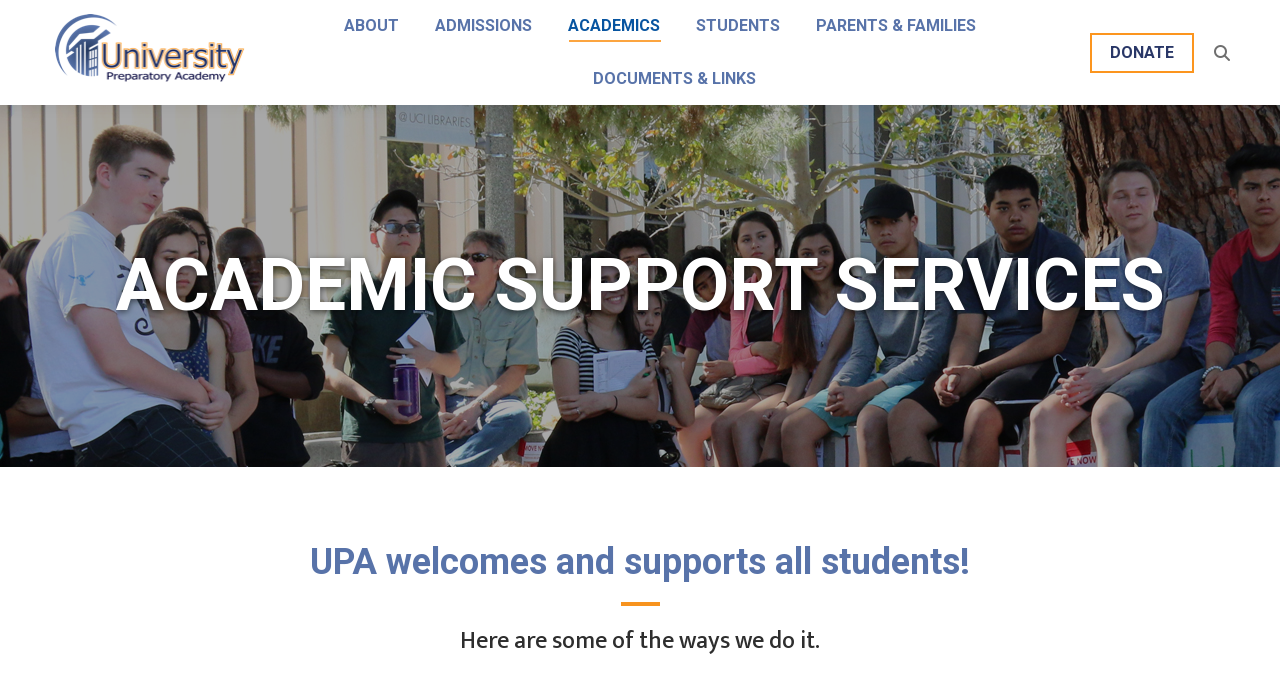

--- FILE ---
content_type: text/html; charset=UTF-8
request_url: https://www.upasv.org/academic-support-services/
body_size: 22224
content:
<!DOCTYPE html>
<!--[if !(IE 6) | !(IE 7) | !(IE 8)  ]><!-->
<html lang="en-US" class="no-js">
<!--<![endif]-->
<head>
	<meta charset="UTF-8" />
				<meta name="viewport" content="width=device-width, initial-scale=1, maximum-scale=1, user-scalable=0"/>
			<meta name="theme-color" content="#5873a9"/>	<link rel="profile" href="https://gmpg.org/xfn/11" />
	<meta name='robots' content='index, follow, max-image-preview:large, max-snippet:-1, max-video-preview:-1' />
	<style>img:is([sizes="auto" i], [sizes^="auto," i]) { contain-intrinsic-size: 3000px 1500px }</style>
	
	<!-- This site is optimized with the Yoast SEO plugin v25.3 - https://yoast.com/wordpress/plugins/seo/ -->
	<title>Academic Support Services</title>
	<meta name="description" content="Our support services include mental health, English and Math Support, Resh 180, Wink, and more." />
	<link rel="canonical" href="https://www.upasv.org/academic-support-services/" />
	<meta property="og:locale" content="en_US" />
	<meta property="og:type" content="article" />
	<meta property="og:title" content="Academic Support Services" />
	<meta property="og:description" content="Our support services include mental health, English and Math Support, Resh 180, Wink, and more." />
	<meta property="og:url" content="https://www.upasv.org/academic-support-services/" />
	<meta property="og:site_name" content="University Preparatory Academy" />
	<meta property="article:modified_time" content="2021-11-16T23:24:12+00:00" />
	<meta property="og:image" content="https://www.upasv.org/wp-content/uploads/2021/03/social-opengraph-upasv.jpg" />
	<meta property="og:image:width" content="1200" />
	<meta property="og:image:height" content="630" />
	<meta property="og:image:type" content="image/jpeg" />
	<meta name="twitter:card" content="summary_large_image" />
	<meta name="twitter:label1" content="Est. reading time" />
	<meta name="twitter:data1" content="3 minutes" />
	<script type="application/ld+json" class="yoast-schema-graph">{"@context":"https://schema.org","@graph":[{"@type":"WebPage","@id":"https://www.upasv.org/academic-support-services/","url":"https://www.upasv.org/academic-support-services/","name":"Academic Support Services","isPartOf":{"@id":"https://www.upasv.org/#website"},"datePublished":"2021-02-02T22:57:52+00:00","dateModified":"2021-11-16T23:24:12+00:00","description":"Our support services include mental health, English and Math Support, Resh 180, Wink, and more.","breadcrumb":{"@id":"https://www.upasv.org/academic-support-services/#breadcrumb"},"inLanguage":"en-US","potentialAction":[{"@type":"ReadAction","target":["https://www.upasv.org/academic-support-services/"]}]},{"@type":"BreadcrumbList","@id":"https://www.upasv.org/academic-support-services/#breadcrumb","itemListElement":[{"@type":"ListItem","position":1,"name":"Home","item":"https://www.upasv.org/"},{"@type":"ListItem","position":2,"name":"Academic Support Services"}]},{"@type":"WebSite","@id":"https://www.upasv.org/#website","url":"https://www.upasv.org/","name":"University Preparatory Academy","description":"","potentialAction":[{"@type":"SearchAction","target":{"@type":"EntryPoint","urlTemplate":"https://www.upasv.org/?s={search_term_string}"},"query-input":{"@type":"PropertyValueSpecification","valueRequired":true,"valueName":"search_term_string"}}],"inLanguage":"en-US"}]}</script>
	<!-- / Yoast SEO plugin. -->


<link rel='dns-prefetch' href='//fonts.googleapis.com' />
<link rel="alternate" type="application/rss+xml" title="University Preparatory Academy &raquo; Feed" href="https://www.upasv.org/feed/" />
<link rel="alternate" type="application/rss+xml" title="University Preparatory Academy &raquo; Comments Feed" href="https://www.upasv.org/comments/feed/" />
<link rel="alternate" type="text/calendar" title="University Preparatory Academy &raquo; iCal Feed" href="https://www.upasv.org/events/?ical=1" />
<script>
window._wpemojiSettings = {"baseUrl":"https:\/\/s.w.org\/images\/core\/emoji\/16.0.1\/72x72\/","ext":".png","svgUrl":"https:\/\/s.w.org\/images\/core\/emoji\/16.0.1\/svg\/","svgExt":".svg","source":{"concatemoji":"https:\/\/www.upasv.org\/wp-includes\/js\/wp-emoji-release.min.js?ver=6.8.3"}};
/*! This file is auto-generated */
!function(s,n){var o,i,e;function c(e){try{var t={supportTests:e,timestamp:(new Date).valueOf()};sessionStorage.setItem(o,JSON.stringify(t))}catch(e){}}function p(e,t,n){e.clearRect(0,0,e.canvas.width,e.canvas.height),e.fillText(t,0,0);var t=new Uint32Array(e.getImageData(0,0,e.canvas.width,e.canvas.height).data),a=(e.clearRect(0,0,e.canvas.width,e.canvas.height),e.fillText(n,0,0),new Uint32Array(e.getImageData(0,0,e.canvas.width,e.canvas.height).data));return t.every(function(e,t){return e===a[t]})}function u(e,t){e.clearRect(0,0,e.canvas.width,e.canvas.height),e.fillText(t,0,0);for(var n=e.getImageData(16,16,1,1),a=0;a<n.data.length;a++)if(0!==n.data[a])return!1;return!0}function f(e,t,n,a){switch(t){case"flag":return n(e,"\ud83c\udff3\ufe0f\u200d\u26a7\ufe0f","\ud83c\udff3\ufe0f\u200b\u26a7\ufe0f")?!1:!n(e,"\ud83c\udde8\ud83c\uddf6","\ud83c\udde8\u200b\ud83c\uddf6")&&!n(e,"\ud83c\udff4\udb40\udc67\udb40\udc62\udb40\udc65\udb40\udc6e\udb40\udc67\udb40\udc7f","\ud83c\udff4\u200b\udb40\udc67\u200b\udb40\udc62\u200b\udb40\udc65\u200b\udb40\udc6e\u200b\udb40\udc67\u200b\udb40\udc7f");case"emoji":return!a(e,"\ud83e\udedf")}return!1}function g(e,t,n,a){var r="undefined"!=typeof WorkerGlobalScope&&self instanceof WorkerGlobalScope?new OffscreenCanvas(300,150):s.createElement("canvas"),o=r.getContext("2d",{willReadFrequently:!0}),i=(o.textBaseline="top",o.font="600 32px Arial",{});return e.forEach(function(e){i[e]=t(o,e,n,a)}),i}function t(e){var t=s.createElement("script");t.src=e,t.defer=!0,s.head.appendChild(t)}"undefined"!=typeof Promise&&(o="wpEmojiSettingsSupports",i=["flag","emoji"],n.supports={everything:!0,everythingExceptFlag:!0},e=new Promise(function(e){s.addEventListener("DOMContentLoaded",e,{once:!0})}),new Promise(function(t){var n=function(){try{var e=JSON.parse(sessionStorage.getItem(o));if("object"==typeof e&&"number"==typeof e.timestamp&&(new Date).valueOf()<e.timestamp+604800&&"object"==typeof e.supportTests)return e.supportTests}catch(e){}return null}();if(!n){if("undefined"!=typeof Worker&&"undefined"!=typeof OffscreenCanvas&&"undefined"!=typeof URL&&URL.createObjectURL&&"undefined"!=typeof Blob)try{var e="postMessage("+g.toString()+"("+[JSON.stringify(i),f.toString(),p.toString(),u.toString()].join(",")+"));",a=new Blob([e],{type:"text/javascript"}),r=new Worker(URL.createObjectURL(a),{name:"wpTestEmojiSupports"});return void(r.onmessage=function(e){c(n=e.data),r.terminate(),t(n)})}catch(e){}c(n=g(i,f,p,u))}t(n)}).then(function(e){for(var t in e)n.supports[t]=e[t],n.supports.everything=n.supports.everything&&n.supports[t],"flag"!==t&&(n.supports.everythingExceptFlag=n.supports.everythingExceptFlag&&n.supports[t]);n.supports.everythingExceptFlag=n.supports.everythingExceptFlag&&!n.supports.flag,n.DOMReady=!1,n.readyCallback=function(){n.DOMReady=!0}}).then(function(){return e}).then(function(){var e;n.supports.everything||(n.readyCallback(),(e=n.source||{}).concatemoji?t(e.concatemoji):e.wpemoji&&e.twemoji&&(t(e.twemoji),t(e.wpemoji)))}))}((window,document),window._wpemojiSettings);
</script>
<link rel='stylesheet' id='mec-select2-style-css' href='https://www.upasv.org/wp-content/plugins/modern-events-calendar/assets/packages/select2/select2.min.css?ver=5.19.5' media='all' />
<link rel='stylesheet' id='mec-font-icons-css' href='https://www.upasv.org/wp-content/plugins/modern-events-calendar/assets/css/iconfonts.css?ver=6.8.3' media='all' />
<link rel='stylesheet' id='mec-frontend-style-css' href='https://www.upasv.org/wp-content/plugins/modern-events-calendar/assets/css/frontend.min.css?ver=5.19.5' media='all' />
<link rel='stylesheet' id='mec-tooltip-style-css' href='https://www.upasv.org/wp-content/plugins/modern-events-calendar/assets/packages/tooltip/tooltip.css?ver=6.8.3' media='all' />
<link rel='stylesheet' id='mec-tooltip-shadow-style-css' href='https://www.upasv.org/wp-content/plugins/modern-events-calendar/assets/packages/tooltip/tooltipster-sideTip-shadow.min.css?ver=6.8.3' media='all' />
<link rel='stylesheet' id='featherlight-css' href='https://www.upasv.org/wp-content/plugins/modern-events-calendar/assets/packages/featherlight/featherlight.css?ver=6.8.3' media='all' />
<link rel='stylesheet' id='mec-lity-style-css' href='https://www.upasv.org/wp-content/plugins/modern-events-calendar/assets/packages/lity/lity.min.css?ver=6.8.3' media='all' />
<style id='wp-emoji-styles-inline-css'>

	img.wp-smiley, img.emoji {
		display: inline !important;
		border: none !important;
		box-shadow: none !important;
		height: 1em !important;
		width: 1em !important;
		margin: 0 0.07em !important;
		vertical-align: -0.1em !important;
		background: none !important;
		padding: 0 !important;
	}
</style>
<link rel='stylesheet' id='wp-block-library-css' href='https://www.upasv.org/wp-includes/css/dist/block-library/style.min.css?ver=6.8.3' media='all' />
<style id='wp-block-library-theme-inline-css'>
.wp-block-audio :where(figcaption){color:#555;font-size:13px;text-align:center}.is-dark-theme .wp-block-audio :where(figcaption){color:#ffffffa6}.wp-block-audio{margin:0 0 1em}.wp-block-code{border:1px solid #ccc;border-radius:4px;font-family:Menlo,Consolas,monaco,monospace;padding:.8em 1em}.wp-block-embed :where(figcaption){color:#555;font-size:13px;text-align:center}.is-dark-theme .wp-block-embed :where(figcaption){color:#ffffffa6}.wp-block-embed{margin:0 0 1em}.blocks-gallery-caption{color:#555;font-size:13px;text-align:center}.is-dark-theme .blocks-gallery-caption{color:#ffffffa6}:root :where(.wp-block-image figcaption){color:#555;font-size:13px;text-align:center}.is-dark-theme :root :where(.wp-block-image figcaption){color:#ffffffa6}.wp-block-image{margin:0 0 1em}.wp-block-pullquote{border-bottom:4px solid;border-top:4px solid;color:currentColor;margin-bottom:1.75em}.wp-block-pullquote cite,.wp-block-pullquote footer,.wp-block-pullquote__citation{color:currentColor;font-size:.8125em;font-style:normal;text-transform:uppercase}.wp-block-quote{border-left:.25em solid;margin:0 0 1.75em;padding-left:1em}.wp-block-quote cite,.wp-block-quote footer{color:currentColor;font-size:.8125em;font-style:normal;position:relative}.wp-block-quote:where(.has-text-align-right){border-left:none;border-right:.25em solid;padding-left:0;padding-right:1em}.wp-block-quote:where(.has-text-align-center){border:none;padding-left:0}.wp-block-quote.is-large,.wp-block-quote.is-style-large,.wp-block-quote:where(.is-style-plain){border:none}.wp-block-search .wp-block-search__label{font-weight:700}.wp-block-search__button{border:1px solid #ccc;padding:.375em .625em}:where(.wp-block-group.has-background){padding:1.25em 2.375em}.wp-block-separator.has-css-opacity{opacity:.4}.wp-block-separator{border:none;border-bottom:2px solid;margin-left:auto;margin-right:auto}.wp-block-separator.has-alpha-channel-opacity{opacity:1}.wp-block-separator:not(.is-style-wide):not(.is-style-dots){width:100px}.wp-block-separator.has-background:not(.is-style-dots){border-bottom:none;height:1px}.wp-block-separator.has-background:not(.is-style-wide):not(.is-style-dots){height:2px}.wp-block-table{margin:0 0 1em}.wp-block-table td,.wp-block-table th{word-break:normal}.wp-block-table :where(figcaption){color:#555;font-size:13px;text-align:center}.is-dark-theme .wp-block-table :where(figcaption){color:#ffffffa6}.wp-block-video :where(figcaption){color:#555;font-size:13px;text-align:center}.is-dark-theme .wp-block-video :where(figcaption){color:#ffffffa6}.wp-block-video{margin:0 0 1em}:root :where(.wp-block-template-part.has-background){margin-bottom:0;margin-top:0;padding:1.25em 2.375em}
</style>
<style id='classic-theme-styles-inline-css'>
/*! This file is auto-generated */
.wp-block-button__link{color:#fff;background-color:#32373c;border-radius:9999px;box-shadow:none;text-decoration:none;padding:calc(.667em + 2px) calc(1.333em + 2px);font-size:1.125em}.wp-block-file__button{background:#32373c;color:#fff;text-decoration:none}
</style>
<style id='global-styles-inline-css'>
:root{--wp--preset--aspect-ratio--square: 1;--wp--preset--aspect-ratio--4-3: 4/3;--wp--preset--aspect-ratio--3-4: 3/4;--wp--preset--aspect-ratio--3-2: 3/2;--wp--preset--aspect-ratio--2-3: 2/3;--wp--preset--aspect-ratio--16-9: 16/9;--wp--preset--aspect-ratio--9-16: 9/16;--wp--preset--color--black: #000000;--wp--preset--color--cyan-bluish-gray: #abb8c3;--wp--preset--color--white: #FFF;--wp--preset--color--pale-pink: #f78da7;--wp--preset--color--vivid-red: #cf2e2e;--wp--preset--color--luminous-vivid-orange: #ff6900;--wp--preset--color--luminous-vivid-amber: #fcb900;--wp--preset--color--light-green-cyan: #7bdcb5;--wp--preset--color--vivid-green-cyan: #00d084;--wp--preset--color--pale-cyan-blue: #8ed1fc;--wp--preset--color--vivid-cyan-blue: #0693e3;--wp--preset--color--vivid-purple: #9b51e0;--wp--preset--color--accent: #5873a9;--wp--preset--color--dark-gray: #111;--wp--preset--color--light-gray: #767676;--wp--preset--gradient--vivid-cyan-blue-to-vivid-purple: linear-gradient(135deg,rgba(6,147,227,1) 0%,rgb(155,81,224) 100%);--wp--preset--gradient--light-green-cyan-to-vivid-green-cyan: linear-gradient(135deg,rgb(122,220,180) 0%,rgb(0,208,130) 100%);--wp--preset--gradient--luminous-vivid-amber-to-luminous-vivid-orange: linear-gradient(135deg,rgba(252,185,0,1) 0%,rgba(255,105,0,1) 100%);--wp--preset--gradient--luminous-vivid-orange-to-vivid-red: linear-gradient(135deg,rgba(255,105,0,1) 0%,rgb(207,46,46) 100%);--wp--preset--gradient--very-light-gray-to-cyan-bluish-gray: linear-gradient(135deg,rgb(238,238,238) 0%,rgb(169,184,195) 100%);--wp--preset--gradient--cool-to-warm-spectrum: linear-gradient(135deg,rgb(74,234,220) 0%,rgb(151,120,209) 20%,rgb(207,42,186) 40%,rgb(238,44,130) 60%,rgb(251,105,98) 80%,rgb(254,248,76) 100%);--wp--preset--gradient--blush-light-purple: linear-gradient(135deg,rgb(255,206,236) 0%,rgb(152,150,240) 100%);--wp--preset--gradient--blush-bordeaux: linear-gradient(135deg,rgb(254,205,165) 0%,rgb(254,45,45) 50%,rgb(107,0,62) 100%);--wp--preset--gradient--luminous-dusk: linear-gradient(135deg,rgb(255,203,112) 0%,rgb(199,81,192) 50%,rgb(65,88,208) 100%);--wp--preset--gradient--pale-ocean: linear-gradient(135deg,rgb(255,245,203) 0%,rgb(182,227,212) 50%,rgb(51,167,181) 100%);--wp--preset--gradient--electric-grass: linear-gradient(135deg,rgb(202,248,128) 0%,rgb(113,206,126) 100%);--wp--preset--gradient--midnight: linear-gradient(135deg,rgb(2,3,129) 0%,rgb(40,116,252) 100%);--wp--preset--font-size--small: 13px;--wp--preset--font-size--medium: 20px;--wp--preset--font-size--large: 36px;--wp--preset--font-size--x-large: 42px;--wp--preset--spacing--20: 0.44rem;--wp--preset--spacing--30: 0.67rem;--wp--preset--spacing--40: 1rem;--wp--preset--spacing--50: 1.5rem;--wp--preset--spacing--60: 2.25rem;--wp--preset--spacing--70: 3.38rem;--wp--preset--spacing--80: 5.06rem;--wp--preset--shadow--natural: 6px 6px 9px rgba(0, 0, 0, 0.2);--wp--preset--shadow--deep: 12px 12px 50px rgba(0, 0, 0, 0.4);--wp--preset--shadow--sharp: 6px 6px 0px rgba(0, 0, 0, 0.2);--wp--preset--shadow--outlined: 6px 6px 0px -3px rgba(255, 255, 255, 1), 6px 6px rgba(0, 0, 0, 1);--wp--preset--shadow--crisp: 6px 6px 0px rgba(0, 0, 0, 1);}:where(.is-layout-flex){gap: 0.5em;}:where(.is-layout-grid){gap: 0.5em;}body .is-layout-flex{display: flex;}.is-layout-flex{flex-wrap: wrap;align-items: center;}.is-layout-flex > :is(*, div){margin: 0;}body .is-layout-grid{display: grid;}.is-layout-grid > :is(*, div){margin: 0;}:where(.wp-block-columns.is-layout-flex){gap: 2em;}:where(.wp-block-columns.is-layout-grid){gap: 2em;}:where(.wp-block-post-template.is-layout-flex){gap: 1.25em;}:where(.wp-block-post-template.is-layout-grid){gap: 1.25em;}.has-black-color{color: var(--wp--preset--color--black) !important;}.has-cyan-bluish-gray-color{color: var(--wp--preset--color--cyan-bluish-gray) !important;}.has-white-color{color: var(--wp--preset--color--white) !important;}.has-pale-pink-color{color: var(--wp--preset--color--pale-pink) !important;}.has-vivid-red-color{color: var(--wp--preset--color--vivid-red) !important;}.has-luminous-vivid-orange-color{color: var(--wp--preset--color--luminous-vivid-orange) !important;}.has-luminous-vivid-amber-color{color: var(--wp--preset--color--luminous-vivid-amber) !important;}.has-light-green-cyan-color{color: var(--wp--preset--color--light-green-cyan) !important;}.has-vivid-green-cyan-color{color: var(--wp--preset--color--vivid-green-cyan) !important;}.has-pale-cyan-blue-color{color: var(--wp--preset--color--pale-cyan-blue) !important;}.has-vivid-cyan-blue-color{color: var(--wp--preset--color--vivid-cyan-blue) !important;}.has-vivid-purple-color{color: var(--wp--preset--color--vivid-purple) !important;}.has-black-background-color{background-color: var(--wp--preset--color--black) !important;}.has-cyan-bluish-gray-background-color{background-color: var(--wp--preset--color--cyan-bluish-gray) !important;}.has-white-background-color{background-color: var(--wp--preset--color--white) !important;}.has-pale-pink-background-color{background-color: var(--wp--preset--color--pale-pink) !important;}.has-vivid-red-background-color{background-color: var(--wp--preset--color--vivid-red) !important;}.has-luminous-vivid-orange-background-color{background-color: var(--wp--preset--color--luminous-vivid-orange) !important;}.has-luminous-vivid-amber-background-color{background-color: var(--wp--preset--color--luminous-vivid-amber) !important;}.has-light-green-cyan-background-color{background-color: var(--wp--preset--color--light-green-cyan) !important;}.has-vivid-green-cyan-background-color{background-color: var(--wp--preset--color--vivid-green-cyan) !important;}.has-pale-cyan-blue-background-color{background-color: var(--wp--preset--color--pale-cyan-blue) !important;}.has-vivid-cyan-blue-background-color{background-color: var(--wp--preset--color--vivid-cyan-blue) !important;}.has-vivid-purple-background-color{background-color: var(--wp--preset--color--vivid-purple) !important;}.has-black-border-color{border-color: var(--wp--preset--color--black) !important;}.has-cyan-bluish-gray-border-color{border-color: var(--wp--preset--color--cyan-bluish-gray) !important;}.has-white-border-color{border-color: var(--wp--preset--color--white) !important;}.has-pale-pink-border-color{border-color: var(--wp--preset--color--pale-pink) !important;}.has-vivid-red-border-color{border-color: var(--wp--preset--color--vivid-red) !important;}.has-luminous-vivid-orange-border-color{border-color: var(--wp--preset--color--luminous-vivid-orange) !important;}.has-luminous-vivid-amber-border-color{border-color: var(--wp--preset--color--luminous-vivid-amber) !important;}.has-light-green-cyan-border-color{border-color: var(--wp--preset--color--light-green-cyan) !important;}.has-vivid-green-cyan-border-color{border-color: var(--wp--preset--color--vivid-green-cyan) !important;}.has-pale-cyan-blue-border-color{border-color: var(--wp--preset--color--pale-cyan-blue) !important;}.has-vivid-cyan-blue-border-color{border-color: var(--wp--preset--color--vivid-cyan-blue) !important;}.has-vivid-purple-border-color{border-color: var(--wp--preset--color--vivid-purple) !important;}.has-vivid-cyan-blue-to-vivid-purple-gradient-background{background: var(--wp--preset--gradient--vivid-cyan-blue-to-vivid-purple) !important;}.has-light-green-cyan-to-vivid-green-cyan-gradient-background{background: var(--wp--preset--gradient--light-green-cyan-to-vivid-green-cyan) !important;}.has-luminous-vivid-amber-to-luminous-vivid-orange-gradient-background{background: var(--wp--preset--gradient--luminous-vivid-amber-to-luminous-vivid-orange) !important;}.has-luminous-vivid-orange-to-vivid-red-gradient-background{background: var(--wp--preset--gradient--luminous-vivid-orange-to-vivid-red) !important;}.has-very-light-gray-to-cyan-bluish-gray-gradient-background{background: var(--wp--preset--gradient--very-light-gray-to-cyan-bluish-gray) !important;}.has-cool-to-warm-spectrum-gradient-background{background: var(--wp--preset--gradient--cool-to-warm-spectrum) !important;}.has-blush-light-purple-gradient-background{background: var(--wp--preset--gradient--blush-light-purple) !important;}.has-blush-bordeaux-gradient-background{background: var(--wp--preset--gradient--blush-bordeaux) !important;}.has-luminous-dusk-gradient-background{background: var(--wp--preset--gradient--luminous-dusk) !important;}.has-pale-ocean-gradient-background{background: var(--wp--preset--gradient--pale-ocean) !important;}.has-electric-grass-gradient-background{background: var(--wp--preset--gradient--electric-grass) !important;}.has-midnight-gradient-background{background: var(--wp--preset--gradient--midnight) !important;}.has-small-font-size{font-size: var(--wp--preset--font-size--small) !important;}.has-medium-font-size{font-size: var(--wp--preset--font-size--medium) !important;}.has-large-font-size{font-size: var(--wp--preset--font-size--large) !important;}.has-x-large-font-size{font-size: var(--wp--preset--font-size--x-large) !important;}
:where(.wp-block-post-template.is-layout-flex){gap: 1.25em;}:where(.wp-block-post-template.is-layout-grid){gap: 1.25em;}
:where(.wp-block-columns.is-layout-flex){gap: 2em;}:where(.wp-block-columns.is-layout-grid){gap: 2em;}
:root :where(.wp-block-pullquote){font-size: 1.5em;line-height: 1.6;}
</style>
<link rel='stylesheet' id='bbp-default-css' href='https://www.upasv.org/wp-content/plugins/bbpress/templates/default/css/bbpress.min.css?ver=2.6.13' media='all' />
<link rel='stylesheet' id='js_composer_front-css' href='https://www.upasv.org/wp-content/plugins/js_composer/assets/css/js_composer.min.css?ver=8.4.1' media='all' />
<link rel='stylesheet' id='the7-font-css' href='https://www.upasv.org/wp-content/themes/dt-the7/fonts/icomoon-the7-font/icomoon-the7-font.min.css?ver=12.7.1' media='all' />
<link rel='stylesheet' id='the7-awesome-fonts-css' href='https://www.upasv.org/wp-content/themes/dt-the7/fonts/FontAwesome/css/all.min.css?ver=12.7.1' media='all' />
<link rel='stylesheet' id='dt-web-fonts-css' href='https://fonts.googleapis.com/css?family=Roboto:400,500,600,700,900%7CMukta:400,500,600,700' media='all' />
<link rel='stylesheet' id='dt-main-css' href='https://www.upasv.org/wp-content/themes/dt-the7/css/main.min.css?ver=12.7.1' media='all' />
<link rel='stylesheet' id='the7-custom-scrollbar-css' href='https://www.upasv.org/wp-content/themes/dt-the7/lib/custom-scrollbar/custom-scrollbar.min.css?ver=12.7.1' media='all' />
<link rel='stylesheet' id='the7-wpbakery-css' href='https://www.upasv.org/wp-content/themes/dt-the7/css/wpbakery.min.css?ver=12.7.1' media='all' />
<link rel='stylesheet' id='the7-css-vars-css' href='https://www.upasv.org/wp-content/uploads/the7-css/css-vars.css?ver=72a607c88c7f' media='all' />
<link rel='stylesheet' id='dt-custom-css' href='https://www.upasv.org/wp-content/uploads/the7-css/custom.css?ver=72a607c88c7f' media='all' />
<link rel='stylesheet' id='dt-media-css' href='https://www.upasv.org/wp-content/uploads/the7-css/media.css?ver=72a607c88c7f' media='all' />
<link rel='stylesheet' id='bb-press.less-css' href='https://www.upasv.org/wp-content/uploads/the7-css/compatibility/bb-press.css?ver=72a607c88c7f' media='all' />
<link rel='stylesheet' id='the7-elements-css' href='https://www.upasv.org/wp-content/uploads/the7-css/post-type-dynamic.css?ver=72a607c88c7f' media='all' />
<link rel='stylesheet' id='style-css' href='https://www.upasv.org/wp-content/themes/upasv-child/style.css?ver=12.7.1' media='all' />
<link rel='stylesheet' id='ultimate-vc-addons-google-fonts-css' href='https://fonts.googleapis.com/css?family=Roboto:regular,700' media='all' />
<link rel='stylesheet' id='ultimate-vc-addons-style-css' href='https://www.upasv.org/wp-content/plugins/Ultimate_VC_Addons/assets/min-css/style.min.css?ver=3.20.3' media='all' />
<link rel='stylesheet' id='ultimate-vc-addons-headings-style-css' href='https://www.upasv.org/wp-content/plugins/Ultimate_VC_Addons/assets/min-css/headings.min.css?ver=3.20.3' media='all' />
<link rel='stylesheet' id='upasv-styles-css' href='https://www.upasv.org/wp-content/themes/upasv-child/assets/css/styles.css?ver=1.0.0' media='all' />
<style id='teccc-nofile-stylesheet-inline-css'>

.teccc-legend a, .tribe-events-calendar a, #tribe-events-content .tribe-events-tooltip h4
{
	font-weight: Bold;
}

.tribe-events-list .vevent.hentry h2 {
	padding-left: 5px;
}


@media only screen and (max-width: 768px) {
	.tribe-events-calendar td .hentry,
	.tribe-events-calendar td .type-tribe_events {
		display: block;
	}

	h3.entry-title.summary,
	h3.tribe-events-month-event-title,
	.tribe-events-calendar .tribe-events-has-events:after {
		display: none;
	}

	.tribe-events-calendar .mobile-trigger .tribe-events-tooltip {
		display: none !important;
	}
}

.tribe-grid-body div[id*="tribe-events-event-"][class*="tribe-events-category-"].tribe-events-week-hourly-single
{ border-right: 1px solid #000; }

.tribe-events .tribe-events-calendar-month__multiday-event-bar,
.tribe-events .tribe-events-calendar-month__multiday-event-bar-inner,
.tribe-events-calendar-month__multiday-event-wrapper
{ background-color: #F7F6F6; }

.tribe-events-pro .tribe-events-pro-week-grid__multiday-event-bar,
.tribe-events-pro .tribe-events-pro-week-grid__multiday-event-wrapper
{ background-color: #F7F6F6 !important; }

.tribe-events-calendar-month__multiday-event-wrapper.tribe-events-calendar-month__multiday-event--empty
{ background-color: transparent !important; }

.tribe-events-pro-week-grid__multiday-event-wrapper.tribe-events-pro-week-grid__multiday-event--empty
{ background-color: transparent !important; }

.tribe-common--breakpoint-medium.tribe-events .tribe-events-calendar-list__event-datetime-featured-text,
.tribe-events-calendar-month-mobile-events__mobile-event-datetime-featured-text,
.tribe-events-calendar-day__event-datetime-featured-text,
.tribe-common-c-svgicon--featured
{ color:  !important; }

.tribe-events-calendar-list__event-date-tag-datetime:after, 
.tribe-events-widget-events-list__event-date-tag-datetime:after, 
.tribe-events .tribe-events-calendar-day__event--featured:after,
.tribe-events .tribe-events-calendar-month__calendar-event--featured:before
{ background-color:  !important; }

.tribe-events-pro .tribe-events-pro-photo__event-datetime-featured-text,
.tribe-events-pro .tribe-events-pro-map__event-datetime-featured-text
{ color:  !important; }

.tribe-events-pro .tribe-events-pro-week-grid__event--featured .tribe-events-pro-week-grid__event-link-inner:before
{ background-color:  !important; }


	
		.tribe-events-category-asb-clubs h2.tribe-events-list-event-title.entry-title a,
.tribe-events-category-asb-clubs h2.tribe-events-list-event-title a,
.tribe-events-category-asb-clubs h3.tribe-events-list-event-title a,
.tribe-event-featured .tribe-events-category-asb-clubs h3.tribe-events-list-event-title a,
.tribe-events-list .tribe-events-loop .tribe-event-featured.tribe-events-category-asb-clubs h3.tribe-events-list-event-title a,	.tribe-events-shortcode .tribe-events-month table .type-tribe_events.tribe-events-category-asb-clubs,		.tribe-events-list .tribe-events-loop .tribe-event-featured.tribe-events-category-asb-clubs h3.tribe-events-list-event-title a:hover,
#tribe-events-content table.tribe-events-calendar .type-tribe_events.tribe-events-category-asb-clubs.tribe-event-featured h3.tribe-events-month-event-title a:hover,	.tribe-events-category-asb-clubs .tribe-events-map-event-title a:link,
.tribe-events-category-asb-clubs .tribe-events-map-event-title a:visited,	#tribe-events-content div.tribe-events-category-asb-clubs.hentry.vevent h3.entry-title a,
.tribe-grid-body .tribe-events-category-asb-clubs a,
.tribe-grid-body .type-tribe_events.tribe-events-category-asb-clubs a,
.tribe-grid-allday .tribe-events-category-asb-clubs a,	.tribe-events-adv-list-widget .tribe-events-category-asb-clubs h2 a:link,
.tribe-events-adv-list-widget .tribe-events-category-asb-clubs h2 a:visited,
.tribe-mini-calendar-list-wrapper .tribe-events-category-asb-clubs h2 a:link,
.tribe-mini-calendar-list-wrapper .tribe-events-category-asb-clubs h2 a:visited,
.tribe-events-category-asb-clubs.tribe-event-featured .tribe-mini-calendar-event .tribe-events-title a,
.tribe-venue-widget-list li.tribe-events-category-asb-clubs h4 a:link,
.tribe-venue-widget-list li.tribe-events-category-asb-clubs h4 a:visited,	.teccc-legend li.tribe_events_cat-asb-clubs a,
.tribe-common article.tribe_events_cat-asb-clubs h3 a,
.tribe-common article.tribe_events_cat-asb-clubs h3 a:link,
.tribe-common article.tribe_events_cat-asb-clubs h3 a:visited,
article.tribe-events-calendar-month__multiday-event.tribe_events_cat-asb-clubs h3,	#tribe-events-content table.tribe-events-calendar .tribe-event-featured.tribe-events-category-asb-clubs .tribe-events-month-event-title a,
.teccc-legend li.tribe-events-category-asb-clubs a,
.tribe-events-calendar .tribe-events-category-asb-clubs a,
#tribe-events-content .teccc-legend li.tribe-events-category-asb-clubs a,
#tribe-events-content .tribe-events-calendar .tribe-events-category-asb-clubs a,
.type-tribe_events.tribe-events-category-asb-clubs h2 a,
.tribe-events-category-asb-clubs > div.hentry.vevent > h3.entry-title a,
.tribe-events-mobile.tribe-events-category-asb-clubs h4 a
{
			color: ;
		text-decoration: none;
}

		.tribe-events-category-asb-clubs h3.tribe-events-list-event-title,		.tribe-events-shortcode .tribe-events-month table .type-tribe_events.tribe-events-category-asb-clubs,	.tribe-events-category-asb-clubs .tribe-events-map-event-title a:link,
.tribe-events-category-asb-clubs .tribe-events-map-event-title a:visited,
article.tribe-events-pro-map__event-card.tribe_events_cat-asb-clubs h3,
article.tribe-events-pro-photo__event.tribe_events_cat-asb-clubs h3,	.tribe-grid-body .tribe-events-week-hourly-single:hover.tribe-events-category-asb-clubs,
.tribe-grid-body .tribe-events-week-hourly-single.tribe-events-category-asb-clubs,
.tribe-grid-allday .tribe-events-week-allday-single.tribe-events-category-asb-clubs,
article.tribe-events-pro-week-grid__event.tribe_events_cat-asb-clubs h3,
article.tribe-events-pro-week-mobile-events__event.tribe_events_cat-asb-clubs h3,
article.tribe-events-pro-week-grid__multiday-event.tribe_events_cat-asb-clubs h3,
article.tribe-events-pro-week-grid__multiday-event.tribe_events_cat-asb-clubs .tribe-events-pro-week-grid__multiday-event-bar-inner h3,
article.tribe-events-pro-week-grid__multiday-event.tribe_events_cat-asb-clubs .tribe-events-pro-week-grid__multiday-event-bar-inner,	.tribe-common article.tribe_events_cat-asb-clubs h3.tribe-events-pro-summary__event-title,	.tribe-mini-calendar td.tribe-events-has-events.tribe-events-category-asb-clubs,
.tribe-events-adv-list-widget .tribe-events-category-asb-clubs h2,
.tribe-venue-widget-list li.tribe-events-category-asb-clubs h4,	.teccc-legend li.tribe_events_cat-asb-clubs,
article.tribe_events_cat-asb-clubs header.tribe-events-widget-events-list__event-header h3,
article.tribe-events-calendar-month__calendar-event.tribe_events_cat-asb-clubs h3,
article.tribe-events-calendar-month__multiday-event.tribe_events_cat-asb-clubs .tribe-events-calendar-month__multiday-event-bar-inner,
article.tribe-events-calendar-month-mobile-events__mobile-event.tribe_events_cat-asb-clubs h3,
article.tribe-events-calendar-day__event.tribe_events_cat-asb-clubs h3,
article.tribe-events-calendar-list__event.tribe_events_cat-asb-clubs h3,
article.tribe-events-calendar-latest-past__event.tribe_events_cat-asb-clubs h3,	.events-archive.events-gridview #tribe-events-content table .type-tribe_events.tribe-events-category-asb-clubs,
.teccc-legend li.tribe-events-category-asb-clubs,
.tribe-events-calendar .tribe-events-category-asb-clubs,
.type-tribe_events.tribe-events-category-asb-clubs h2,
.tribe-events-category-asb-clubs > div.hentry.vevent > h3.entry-title,
.tribe-events-mobile.tribe-events-category-asb-clubs h4
{
				border-left: 5px solid #ffff00;
			border-right: 5px solid transparent;
			color: ;
		line-height: 1.4em;
	padding-left: 5px;
	padding-bottom: 2px;
}

	.tribe-events-calendar .tribe-event-featured.tribe-events-category-asb-clubs,
#tribe-events-content table.tribe-events-calendar .type-tribe_events.tribe-event-featured.tribe-events-category-asb-clubs,
.tribe-grid-body div[id*='tribe-events-event-'][class*='tribe-events-category-'].tribe-events-week-hourly-single.tribe-event-featured
{ border-right: 5px solid  }

	
	article.tribe-events-pro-week-grid__multiday-event.tribe_events_cat-asb-clubs h3
{ border-left: 0px solid transparent !important; }

	.tribe-events-category-asb-clubs .tribe-events-map-event-title a:link,
.tribe-events-category-asb-clubs .tribe-events-map-event-title a:visited,	.tribe-events-adv-list-widget .tribe-events-category-asb-clubs h2 a:link,
.tribe-events-adv-list-widget .tribe-events-category-asb-clubs h2 a:visited,
.tribe-mini-calendar-list-wrapper .tribe-events-category-asb-clubs h2 a:link,
.tribe-mini-calendar-list-wrapper .tribe-events-category-asb-clubs h2 a:visited,
.tribe-events-category-asb-clubs.tribe-event-featured .tribe-mini-calendar-event .tribe-events-title a,
.tribe-venue-widget-list li.tribe-events-category-asb-clubs h4 a:link,
.tribe-venue-widget-list li.tribe-events-category-asb-clubs h4 a:visited,	.tribe-events-category-asb-clubs h2.tribe-events-list-event-title.entry-title a,
.tribe-events-category-asb-clubs h2.tribe-events-list-event-title a,
.tribe-events-category-asb-clubs h3.tribe-events-list-event-title a,
.tribe-event-featured .tribe-events-category-asb-clubs h3.tribe-events-list-event-title a,
.tribe-events-list .tribe-events-loop .tribe-event-featured.tribe-events-category-asb-clubs h3.tribe-events-list-event-title a
{
	width: auto;
	display: block;
}
	
		.tribe-events-category-athletics h2.tribe-events-list-event-title.entry-title a,
.tribe-events-category-athletics h2.tribe-events-list-event-title a,
.tribe-events-category-athletics h3.tribe-events-list-event-title a,
.tribe-event-featured .tribe-events-category-athletics h3.tribe-events-list-event-title a,
.tribe-events-list .tribe-events-loop .tribe-event-featured.tribe-events-category-athletics h3.tribe-events-list-event-title a,	.tribe-events-shortcode .tribe-events-month table .type-tribe_events.tribe-events-category-athletics,		.tribe-events-list .tribe-events-loop .tribe-event-featured.tribe-events-category-athletics h3.tribe-events-list-event-title a:hover,
#tribe-events-content table.tribe-events-calendar .type-tribe_events.tribe-events-category-athletics.tribe-event-featured h3.tribe-events-month-event-title a:hover,	.tribe-events-category-athletics .tribe-events-map-event-title a:link,
.tribe-events-category-athletics .tribe-events-map-event-title a:visited,	#tribe-events-content div.tribe-events-category-athletics.hentry.vevent h3.entry-title a,
.tribe-grid-body .tribe-events-category-athletics a,
.tribe-grid-body .type-tribe_events.tribe-events-category-athletics a,
.tribe-grid-allday .tribe-events-category-athletics a,	.tribe-events-adv-list-widget .tribe-events-category-athletics h2 a:link,
.tribe-events-adv-list-widget .tribe-events-category-athletics h2 a:visited,
.tribe-mini-calendar-list-wrapper .tribe-events-category-athletics h2 a:link,
.tribe-mini-calendar-list-wrapper .tribe-events-category-athletics h2 a:visited,
.tribe-events-category-athletics.tribe-event-featured .tribe-mini-calendar-event .tribe-events-title a,
.tribe-venue-widget-list li.tribe-events-category-athletics h4 a:link,
.tribe-venue-widget-list li.tribe-events-category-athletics h4 a:visited,	.teccc-legend li.tribe_events_cat-athletics a,
.tribe-common article.tribe_events_cat-athletics h3 a,
.tribe-common article.tribe_events_cat-athletics h3 a:link,
.tribe-common article.tribe_events_cat-athletics h3 a:visited,
article.tribe-events-calendar-month__multiday-event.tribe_events_cat-athletics h3,	#tribe-events-content table.tribe-events-calendar .tribe-event-featured.tribe-events-category-athletics .tribe-events-month-event-title a,
.teccc-legend li.tribe-events-category-athletics a,
.tribe-events-calendar .tribe-events-category-athletics a,
#tribe-events-content .teccc-legend li.tribe-events-category-athletics a,
#tribe-events-content .tribe-events-calendar .tribe-events-category-athletics a,
.type-tribe_events.tribe-events-category-athletics h2 a,
.tribe-events-category-athletics > div.hentry.vevent > h3.entry-title a,
.tribe-events-mobile.tribe-events-category-athletics h4 a
{
			color: ;
		text-decoration: none;
}

		.tribe-events-category-athletics h3.tribe-events-list-event-title,		.tribe-events-shortcode .tribe-events-month table .type-tribe_events.tribe-events-category-athletics,	.tribe-events-category-athletics .tribe-events-map-event-title a:link,
.tribe-events-category-athletics .tribe-events-map-event-title a:visited,
article.tribe-events-pro-map__event-card.tribe_events_cat-athletics h3,
article.tribe-events-pro-photo__event.tribe_events_cat-athletics h3,	.tribe-grid-body .tribe-events-week-hourly-single:hover.tribe-events-category-athletics,
.tribe-grid-body .tribe-events-week-hourly-single.tribe-events-category-athletics,
.tribe-grid-allday .tribe-events-week-allday-single.tribe-events-category-athletics,
article.tribe-events-pro-week-grid__event.tribe_events_cat-athletics h3,
article.tribe-events-pro-week-mobile-events__event.tribe_events_cat-athletics h3,
article.tribe-events-pro-week-grid__multiday-event.tribe_events_cat-athletics h3,
article.tribe-events-pro-week-grid__multiday-event.tribe_events_cat-athletics .tribe-events-pro-week-grid__multiday-event-bar-inner h3,
article.tribe-events-pro-week-grid__multiday-event.tribe_events_cat-athletics .tribe-events-pro-week-grid__multiday-event-bar-inner,	.tribe-common article.tribe_events_cat-athletics h3.tribe-events-pro-summary__event-title,	.tribe-mini-calendar td.tribe-events-has-events.tribe-events-category-athletics,
.tribe-events-adv-list-widget .tribe-events-category-athletics h2,
.tribe-venue-widget-list li.tribe-events-category-athletics h4,	.teccc-legend li.tribe_events_cat-athletics,
article.tribe_events_cat-athletics header.tribe-events-widget-events-list__event-header h3,
article.tribe-events-calendar-month__calendar-event.tribe_events_cat-athletics h3,
article.tribe-events-calendar-month__multiday-event.tribe_events_cat-athletics .tribe-events-calendar-month__multiday-event-bar-inner,
article.tribe-events-calendar-month-mobile-events__mobile-event.tribe_events_cat-athletics h3,
article.tribe-events-calendar-day__event.tribe_events_cat-athletics h3,
article.tribe-events-calendar-list__event.tribe_events_cat-athletics h3,
article.tribe-events-calendar-latest-past__event.tribe_events_cat-athletics h3,	.events-archive.events-gridview #tribe-events-content table .type-tribe_events.tribe-events-category-athletics,
.teccc-legend li.tribe-events-category-athletics,
.tribe-events-calendar .tribe-events-category-athletics,
.type-tribe_events.tribe-events-category-athletics h2,
.tribe-events-category-athletics > div.hentry.vevent > h3.entry-title,
.tribe-events-mobile.tribe-events-category-athletics h4
{
				border-left: 5px solid #71d068;
			border-right: 5px solid transparent;
			color: ;
		line-height: 1.4em;
	padding-left: 5px;
	padding-bottom: 2px;
}

	.tribe-events-calendar .tribe-event-featured.tribe-events-category-athletics,
#tribe-events-content table.tribe-events-calendar .type-tribe_events.tribe-event-featured.tribe-events-category-athletics,
.tribe-grid-body div[id*='tribe-events-event-'][class*='tribe-events-category-'].tribe-events-week-hourly-single.tribe-event-featured
{ border-right: 5px solid  }

	
	article.tribe-events-pro-week-grid__multiday-event.tribe_events_cat-athletics h3
{ border-left: 0px solid transparent !important; }

	.tribe-events-category-athletics .tribe-events-map-event-title a:link,
.tribe-events-category-athletics .tribe-events-map-event-title a:visited,	.tribe-events-adv-list-widget .tribe-events-category-athletics h2 a:link,
.tribe-events-adv-list-widget .tribe-events-category-athletics h2 a:visited,
.tribe-mini-calendar-list-wrapper .tribe-events-category-athletics h2 a:link,
.tribe-mini-calendar-list-wrapper .tribe-events-category-athletics h2 a:visited,
.tribe-events-category-athletics.tribe-event-featured .tribe-mini-calendar-event .tribe-events-title a,
.tribe-venue-widget-list li.tribe-events-category-athletics h4 a:link,
.tribe-venue-widget-list li.tribe-events-category-athletics h4 a:visited,	.tribe-events-category-athletics h2.tribe-events-list-event-title.entry-title a,
.tribe-events-category-athletics h2.tribe-events-list-event-title a,
.tribe-events-category-athletics h3.tribe-events-list-event-title a,
.tribe-event-featured .tribe-events-category-athletics h3.tribe-events-list-event-title a,
.tribe-events-list .tribe-events-loop .tribe-event-featured.tribe-events-category-athletics h3.tribe-events-list-event-title a
{
	width: auto;
	display: block;
}
	
		.tribe-events-category-counseling h2.tribe-events-list-event-title.entry-title a,
.tribe-events-category-counseling h2.tribe-events-list-event-title a,
.tribe-events-category-counseling h3.tribe-events-list-event-title a,
.tribe-event-featured .tribe-events-category-counseling h3.tribe-events-list-event-title a,
.tribe-events-list .tribe-events-loop .tribe-event-featured.tribe-events-category-counseling h3.tribe-events-list-event-title a,	.tribe-events-shortcode .tribe-events-month table .type-tribe_events.tribe-events-category-counseling,		.tribe-events-list .tribe-events-loop .tribe-event-featured.tribe-events-category-counseling h3.tribe-events-list-event-title a:hover,
#tribe-events-content table.tribe-events-calendar .type-tribe_events.tribe-events-category-counseling.tribe-event-featured h3.tribe-events-month-event-title a:hover,	.tribe-events-category-counseling .tribe-events-map-event-title a:link,
.tribe-events-category-counseling .tribe-events-map-event-title a:visited,	#tribe-events-content div.tribe-events-category-counseling.hentry.vevent h3.entry-title a,
.tribe-grid-body .tribe-events-category-counseling a,
.tribe-grid-body .type-tribe_events.tribe-events-category-counseling a,
.tribe-grid-allday .tribe-events-category-counseling a,	.tribe-events-adv-list-widget .tribe-events-category-counseling h2 a:link,
.tribe-events-adv-list-widget .tribe-events-category-counseling h2 a:visited,
.tribe-mini-calendar-list-wrapper .tribe-events-category-counseling h2 a:link,
.tribe-mini-calendar-list-wrapper .tribe-events-category-counseling h2 a:visited,
.tribe-events-category-counseling.tribe-event-featured .tribe-mini-calendar-event .tribe-events-title a,
.tribe-venue-widget-list li.tribe-events-category-counseling h4 a:link,
.tribe-venue-widget-list li.tribe-events-category-counseling h4 a:visited,	.teccc-legend li.tribe_events_cat-counseling a,
.tribe-common article.tribe_events_cat-counseling h3 a,
.tribe-common article.tribe_events_cat-counseling h3 a:link,
.tribe-common article.tribe_events_cat-counseling h3 a:visited,
article.tribe-events-calendar-month__multiday-event.tribe_events_cat-counseling h3,	#tribe-events-content table.tribe-events-calendar .tribe-event-featured.tribe-events-category-counseling .tribe-events-month-event-title a,
.teccc-legend li.tribe-events-category-counseling a,
.tribe-events-calendar .tribe-events-category-counseling a,
#tribe-events-content .teccc-legend li.tribe-events-category-counseling a,
#tribe-events-content .tribe-events-calendar .tribe-events-category-counseling a,
.type-tribe_events.tribe-events-category-counseling h2 a,
.tribe-events-category-counseling > div.hentry.vevent > h3.entry-title a,
.tribe-events-mobile.tribe-events-category-counseling h4 a
{
			color: ;
		text-decoration: none;
}

		.tribe-events-category-counseling h3.tribe-events-list-event-title,		.tribe-events-shortcode .tribe-events-month table .type-tribe_events.tribe-events-category-counseling,	.tribe-events-category-counseling .tribe-events-map-event-title a:link,
.tribe-events-category-counseling .tribe-events-map-event-title a:visited,
article.tribe-events-pro-map__event-card.tribe_events_cat-counseling h3,
article.tribe-events-pro-photo__event.tribe_events_cat-counseling h3,	.tribe-grid-body .tribe-events-week-hourly-single:hover.tribe-events-category-counseling,
.tribe-grid-body .tribe-events-week-hourly-single.tribe-events-category-counseling,
.tribe-grid-allday .tribe-events-week-allday-single.tribe-events-category-counseling,
article.tribe-events-pro-week-grid__event.tribe_events_cat-counseling h3,
article.tribe-events-pro-week-mobile-events__event.tribe_events_cat-counseling h3,
article.tribe-events-pro-week-grid__multiday-event.tribe_events_cat-counseling h3,
article.tribe-events-pro-week-grid__multiday-event.tribe_events_cat-counseling .tribe-events-pro-week-grid__multiday-event-bar-inner h3,
article.tribe-events-pro-week-grid__multiday-event.tribe_events_cat-counseling .tribe-events-pro-week-grid__multiday-event-bar-inner,	.tribe-common article.tribe_events_cat-counseling h3.tribe-events-pro-summary__event-title,	.tribe-mini-calendar td.tribe-events-has-events.tribe-events-category-counseling,
.tribe-events-adv-list-widget .tribe-events-category-counseling h2,
.tribe-venue-widget-list li.tribe-events-category-counseling h4,	.teccc-legend li.tribe_events_cat-counseling,
article.tribe_events_cat-counseling header.tribe-events-widget-events-list__event-header h3,
article.tribe-events-calendar-month__calendar-event.tribe_events_cat-counseling h3,
article.tribe-events-calendar-month__multiday-event.tribe_events_cat-counseling .tribe-events-calendar-month__multiday-event-bar-inner,
article.tribe-events-calendar-month-mobile-events__mobile-event.tribe_events_cat-counseling h3,
article.tribe-events-calendar-day__event.tribe_events_cat-counseling h3,
article.tribe-events-calendar-list__event.tribe_events_cat-counseling h3,
article.tribe-events-calendar-latest-past__event.tribe_events_cat-counseling h3,	.events-archive.events-gridview #tribe-events-content table .type-tribe_events.tribe-events-category-counseling,
.teccc-legend li.tribe-events-category-counseling,
.tribe-events-calendar .tribe-events-category-counseling,
.type-tribe_events.tribe-events-category-counseling h2,
.tribe-events-category-counseling > div.hentry.vevent > h3.entry-title,
.tribe-events-mobile.tribe-events-category-counseling h4
{
				border-left: 5px solid #ffa500;
			border-right: 5px solid transparent;
			color: ;
		line-height: 1.4em;
	padding-left: 5px;
	padding-bottom: 2px;
}

	.tribe-events-calendar .tribe-event-featured.tribe-events-category-counseling,
#tribe-events-content table.tribe-events-calendar .type-tribe_events.tribe-event-featured.tribe-events-category-counseling,
.tribe-grid-body div[id*='tribe-events-event-'][class*='tribe-events-category-'].tribe-events-week-hourly-single.tribe-event-featured
{ border-right: 5px solid  }

	
	article.tribe-events-pro-week-grid__multiday-event.tribe_events_cat-counseling h3
{ border-left: 0px solid transparent !important; }

	.tribe-events-category-counseling .tribe-events-map-event-title a:link,
.tribe-events-category-counseling .tribe-events-map-event-title a:visited,	.tribe-events-adv-list-widget .tribe-events-category-counseling h2 a:link,
.tribe-events-adv-list-widget .tribe-events-category-counseling h2 a:visited,
.tribe-mini-calendar-list-wrapper .tribe-events-category-counseling h2 a:link,
.tribe-mini-calendar-list-wrapper .tribe-events-category-counseling h2 a:visited,
.tribe-events-category-counseling.tribe-event-featured .tribe-mini-calendar-event .tribe-events-title a,
.tribe-venue-widget-list li.tribe-events-category-counseling h4 a:link,
.tribe-venue-widget-list li.tribe-events-category-counseling h4 a:visited,	.tribe-events-category-counseling h2.tribe-events-list-event-title.entry-title a,
.tribe-events-category-counseling h2.tribe-events-list-event-title a,
.tribe-events-category-counseling h3.tribe-events-list-event-title a,
.tribe-event-featured .tribe-events-category-counseling h3.tribe-events-list-event-title a,
.tribe-events-list .tribe-events-loop .tribe-event-featured.tribe-events-category-counseling h3.tribe-events-list-event-title a
{
	width: auto;
	display: block;
}
	
		.tribe-events-category-general h2.tribe-events-list-event-title.entry-title a,
.tribe-events-category-general h2.tribe-events-list-event-title a,
.tribe-events-category-general h3.tribe-events-list-event-title a,
.tribe-event-featured .tribe-events-category-general h3.tribe-events-list-event-title a,
.tribe-events-list .tribe-events-loop .tribe-event-featured.tribe-events-category-general h3.tribe-events-list-event-title a,	.tribe-events-shortcode .tribe-events-month table .type-tribe_events.tribe-events-category-general,		.tribe-events-list .tribe-events-loop .tribe-event-featured.tribe-events-category-general h3.tribe-events-list-event-title a:hover,
#tribe-events-content table.tribe-events-calendar .type-tribe_events.tribe-events-category-general.tribe-event-featured h3.tribe-events-month-event-title a:hover,	.tribe-events-category-general .tribe-events-map-event-title a:link,
.tribe-events-category-general .tribe-events-map-event-title a:visited,	#tribe-events-content div.tribe-events-category-general.hentry.vevent h3.entry-title a,
.tribe-grid-body .tribe-events-category-general a,
.tribe-grid-body .type-tribe_events.tribe-events-category-general a,
.tribe-grid-allday .tribe-events-category-general a,	.tribe-events-adv-list-widget .tribe-events-category-general h2 a:link,
.tribe-events-adv-list-widget .tribe-events-category-general h2 a:visited,
.tribe-mini-calendar-list-wrapper .tribe-events-category-general h2 a:link,
.tribe-mini-calendar-list-wrapper .tribe-events-category-general h2 a:visited,
.tribe-events-category-general.tribe-event-featured .tribe-mini-calendar-event .tribe-events-title a,
.tribe-venue-widget-list li.tribe-events-category-general h4 a:link,
.tribe-venue-widget-list li.tribe-events-category-general h4 a:visited,	.teccc-legend li.tribe_events_cat-general a,
.tribe-common article.tribe_events_cat-general h3 a,
.tribe-common article.tribe_events_cat-general h3 a:link,
.tribe-common article.tribe_events_cat-general h3 a:visited,
article.tribe-events-calendar-month__multiday-event.tribe_events_cat-general h3,	#tribe-events-content table.tribe-events-calendar .tribe-event-featured.tribe-events-category-general .tribe-events-month-event-title a,
.teccc-legend li.tribe-events-category-general a,
.tribe-events-calendar .tribe-events-category-general a,
#tribe-events-content .teccc-legend li.tribe-events-category-general a,
#tribe-events-content .tribe-events-calendar .tribe-events-category-general a,
.type-tribe_events.tribe-events-category-general h2 a,
.tribe-events-category-general > div.hentry.vevent > h3.entry-title a,
.tribe-events-mobile.tribe-events-category-general h4 a
{
			color: ;
		text-decoration: none;
}

		.tribe-events-category-general h3.tribe-events-list-event-title,		.tribe-events-shortcode .tribe-events-month table .type-tribe_events.tribe-events-category-general,	.tribe-events-category-general .tribe-events-map-event-title a:link,
.tribe-events-category-general .tribe-events-map-event-title a:visited,
article.tribe-events-pro-map__event-card.tribe_events_cat-general h3,
article.tribe-events-pro-photo__event.tribe_events_cat-general h3,	.tribe-grid-body .tribe-events-week-hourly-single:hover.tribe-events-category-general,
.tribe-grid-body .tribe-events-week-hourly-single.tribe-events-category-general,
.tribe-grid-allday .tribe-events-week-allday-single.tribe-events-category-general,
article.tribe-events-pro-week-grid__event.tribe_events_cat-general h3,
article.tribe-events-pro-week-mobile-events__event.tribe_events_cat-general h3,
article.tribe-events-pro-week-grid__multiday-event.tribe_events_cat-general h3,
article.tribe-events-pro-week-grid__multiday-event.tribe_events_cat-general .tribe-events-pro-week-grid__multiday-event-bar-inner h3,
article.tribe-events-pro-week-grid__multiday-event.tribe_events_cat-general .tribe-events-pro-week-grid__multiday-event-bar-inner,	.tribe-common article.tribe_events_cat-general h3.tribe-events-pro-summary__event-title,	.tribe-mini-calendar td.tribe-events-has-events.tribe-events-category-general,
.tribe-events-adv-list-widget .tribe-events-category-general h2,
.tribe-venue-widget-list li.tribe-events-category-general h4,	.teccc-legend li.tribe_events_cat-general,
article.tribe_events_cat-general header.tribe-events-widget-events-list__event-header h3,
article.tribe-events-calendar-month__calendar-event.tribe_events_cat-general h3,
article.tribe-events-calendar-month__multiday-event.tribe_events_cat-general .tribe-events-calendar-month__multiday-event-bar-inner,
article.tribe-events-calendar-month-mobile-events__mobile-event.tribe_events_cat-general h3,
article.tribe-events-calendar-day__event.tribe_events_cat-general h3,
article.tribe-events-calendar-list__event.tribe_events_cat-general h3,
article.tribe-events-calendar-latest-past__event.tribe_events_cat-general h3,	.events-archive.events-gridview #tribe-events-content table .type-tribe_events.tribe-events-category-general,
.teccc-legend li.tribe-events-category-general,
.tribe-events-calendar .tribe-events-category-general,
.type-tribe_events.tribe-events-category-general h2,
.tribe-events-category-general > div.hentry.vevent > h3.entry-title,
.tribe-events-mobile.tribe-events-category-general h4
{
				border-left: 5px solid #305e95;
			border-right: 5px solid transparent;
			color: ;
		line-height: 1.4em;
	padding-left: 5px;
	padding-bottom: 2px;
}

	.tribe-events-calendar .tribe-event-featured.tribe-events-category-general,
#tribe-events-content table.tribe-events-calendar .type-tribe_events.tribe-event-featured.tribe-events-category-general,
.tribe-grid-body div[id*='tribe-events-event-'][class*='tribe-events-category-'].tribe-events-week-hourly-single.tribe-event-featured
{ border-right: 5px solid  }

	
	article.tribe-events-pro-week-grid__multiday-event.tribe_events_cat-general h3
{ border-left: 0px solid transparent !important; }

	.tribe-events-category-general .tribe-events-map-event-title a:link,
.tribe-events-category-general .tribe-events-map-event-title a:visited,	.tribe-events-adv-list-widget .tribe-events-category-general h2 a:link,
.tribe-events-adv-list-widget .tribe-events-category-general h2 a:visited,
.tribe-mini-calendar-list-wrapper .tribe-events-category-general h2 a:link,
.tribe-mini-calendar-list-wrapper .tribe-events-category-general h2 a:visited,
.tribe-events-category-general.tribe-event-featured .tribe-mini-calendar-event .tribe-events-title a,
.tribe-venue-widget-list li.tribe-events-category-general h4 a:link,
.tribe-venue-widget-list li.tribe-events-category-general h4 a:visited,	.tribe-events-category-general h2.tribe-events-list-event-title.entry-title a,
.tribe-events-category-general h2.tribe-events-list-event-title a,
.tribe-events-category-general h3.tribe-events-list-event-title a,
.tribe-event-featured .tribe-events-category-general h3.tribe-events-list-event-title a,
.tribe-events-list .tribe-events-loop .tribe-event-featured.tribe-events-category-general h3.tribe-events-list-event-title a
{
	width: auto;
	display: block;
}
	
		.tribe-events-category-testing h2.tribe-events-list-event-title.entry-title a,
.tribe-events-category-testing h2.tribe-events-list-event-title a,
.tribe-events-category-testing h3.tribe-events-list-event-title a,
.tribe-event-featured .tribe-events-category-testing h3.tribe-events-list-event-title a,
.tribe-events-list .tribe-events-loop .tribe-event-featured.tribe-events-category-testing h3.tribe-events-list-event-title a,	.tribe-events-shortcode .tribe-events-month table .type-tribe_events.tribe-events-category-testing,		.tribe-events-list .tribe-events-loop .tribe-event-featured.tribe-events-category-testing h3.tribe-events-list-event-title a:hover,
#tribe-events-content table.tribe-events-calendar .type-tribe_events.tribe-events-category-testing.tribe-event-featured h3.tribe-events-month-event-title a:hover,	.tribe-events-category-testing .tribe-events-map-event-title a:link,
.tribe-events-category-testing .tribe-events-map-event-title a:visited,	#tribe-events-content div.tribe-events-category-testing.hentry.vevent h3.entry-title a,
.tribe-grid-body .tribe-events-category-testing a,
.tribe-grid-body .type-tribe_events.tribe-events-category-testing a,
.tribe-grid-allday .tribe-events-category-testing a,	.tribe-events-adv-list-widget .tribe-events-category-testing h2 a:link,
.tribe-events-adv-list-widget .tribe-events-category-testing h2 a:visited,
.tribe-mini-calendar-list-wrapper .tribe-events-category-testing h2 a:link,
.tribe-mini-calendar-list-wrapper .tribe-events-category-testing h2 a:visited,
.tribe-events-category-testing.tribe-event-featured .tribe-mini-calendar-event .tribe-events-title a,
.tribe-venue-widget-list li.tribe-events-category-testing h4 a:link,
.tribe-venue-widget-list li.tribe-events-category-testing h4 a:visited,	.teccc-legend li.tribe_events_cat-testing a,
.tribe-common article.tribe_events_cat-testing h3 a,
.tribe-common article.tribe_events_cat-testing h3 a:link,
.tribe-common article.tribe_events_cat-testing h3 a:visited,
article.tribe-events-calendar-month__multiday-event.tribe_events_cat-testing h3,	#tribe-events-content table.tribe-events-calendar .tribe-event-featured.tribe-events-category-testing .tribe-events-month-event-title a,
.teccc-legend li.tribe-events-category-testing a,
.tribe-events-calendar .tribe-events-category-testing a,
#tribe-events-content .teccc-legend li.tribe-events-category-testing a,
#tribe-events-content .tribe-events-calendar .tribe-events-category-testing a,
.type-tribe_events.tribe-events-category-testing h2 a,
.tribe-events-category-testing > div.hentry.vevent > h3.entry-title a,
.tribe-events-mobile.tribe-events-category-testing h4 a
{
			color: ;
		text-decoration: none;
}

		.tribe-events-category-testing h3.tribe-events-list-event-title,		.tribe-events-shortcode .tribe-events-month table .type-tribe_events.tribe-events-category-testing,	.tribe-events-category-testing .tribe-events-map-event-title a:link,
.tribe-events-category-testing .tribe-events-map-event-title a:visited,
article.tribe-events-pro-map__event-card.tribe_events_cat-testing h3,
article.tribe-events-pro-photo__event.tribe_events_cat-testing h3,	.tribe-grid-body .tribe-events-week-hourly-single:hover.tribe-events-category-testing,
.tribe-grid-body .tribe-events-week-hourly-single.tribe-events-category-testing,
.tribe-grid-allday .tribe-events-week-allday-single.tribe-events-category-testing,
article.tribe-events-pro-week-grid__event.tribe_events_cat-testing h3,
article.tribe-events-pro-week-mobile-events__event.tribe_events_cat-testing h3,
article.tribe-events-pro-week-grid__multiday-event.tribe_events_cat-testing h3,
article.tribe-events-pro-week-grid__multiday-event.tribe_events_cat-testing .tribe-events-pro-week-grid__multiday-event-bar-inner h3,
article.tribe-events-pro-week-grid__multiday-event.tribe_events_cat-testing .tribe-events-pro-week-grid__multiday-event-bar-inner,	.tribe-common article.tribe_events_cat-testing h3.tribe-events-pro-summary__event-title,	.tribe-mini-calendar td.tribe-events-has-events.tribe-events-category-testing,
.tribe-events-adv-list-widget .tribe-events-category-testing h2,
.tribe-venue-widget-list li.tribe-events-category-testing h4,	.teccc-legend li.tribe_events_cat-testing,
article.tribe_events_cat-testing header.tribe-events-widget-events-list__event-header h3,
article.tribe-events-calendar-month__calendar-event.tribe_events_cat-testing h3,
article.tribe-events-calendar-month__multiday-event.tribe_events_cat-testing .tribe-events-calendar-month__multiday-event-bar-inner,
article.tribe-events-calendar-month-mobile-events__mobile-event.tribe_events_cat-testing h3,
article.tribe-events-calendar-day__event.tribe_events_cat-testing h3,
article.tribe-events-calendar-list__event.tribe_events_cat-testing h3,
article.tribe-events-calendar-latest-past__event.tribe_events_cat-testing h3,	.events-archive.events-gridview #tribe-events-content table .type-tribe_events.tribe-events-category-testing,
.teccc-legend li.tribe-events-category-testing,
.tribe-events-calendar .tribe-events-category-testing,
.type-tribe_events.tribe-events-category-testing h2,
.tribe-events-category-testing > div.hentry.vevent > h3.entry-title,
.tribe-events-mobile.tribe-events-category-testing h4
{
				border-left: 5px solid #cc0000;
			border-right: 5px solid transparent;
			color: ;
		line-height: 1.4em;
	padding-left: 5px;
	padding-bottom: 2px;
}

	.tribe-events-calendar .tribe-event-featured.tribe-events-category-testing,
#tribe-events-content table.tribe-events-calendar .type-tribe_events.tribe-event-featured.tribe-events-category-testing,
.tribe-grid-body div[id*='tribe-events-event-'][class*='tribe-events-category-'].tribe-events-week-hourly-single.tribe-event-featured
{ border-right: 5px solid  }

	
	article.tribe-events-pro-week-grid__multiday-event.tribe_events_cat-testing h3
{ border-left: 0px solid transparent !important; }

	.tribe-events-category-testing .tribe-events-map-event-title a:link,
.tribe-events-category-testing .tribe-events-map-event-title a:visited,	.tribe-events-adv-list-widget .tribe-events-category-testing h2 a:link,
.tribe-events-adv-list-widget .tribe-events-category-testing h2 a:visited,
.tribe-mini-calendar-list-wrapper .tribe-events-category-testing h2 a:link,
.tribe-mini-calendar-list-wrapper .tribe-events-category-testing h2 a:visited,
.tribe-events-category-testing.tribe-event-featured .tribe-mini-calendar-event .tribe-events-title a,
.tribe-venue-widget-list li.tribe-events-category-testing h4 a:link,
.tribe-venue-widget-list li.tribe-events-category-testing h4 a:visited,	.tribe-events-category-testing h2.tribe-events-list-event-title.entry-title a,
.tribe-events-category-testing h2.tribe-events-list-event-title a,
.tribe-events-category-testing h3.tribe-events-list-event-title a,
.tribe-event-featured .tribe-events-category-testing h3.tribe-events-list-event-title a,
.tribe-events-list .tribe-events-loop .tribe-event-featured.tribe-events-category-testing h3.tribe-events-list-event-title a
{
	width: auto;
	display: block;
}
	
		.tribe-events-category-visual-and-performing-arts h2.tribe-events-list-event-title.entry-title a,
.tribe-events-category-visual-and-performing-arts h2.tribe-events-list-event-title a,
.tribe-events-category-visual-and-performing-arts h3.tribe-events-list-event-title a,
.tribe-event-featured .tribe-events-category-visual-and-performing-arts h3.tribe-events-list-event-title a,
.tribe-events-list .tribe-events-loop .tribe-event-featured.tribe-events-category-visual-and-performing-arts h3.tribe-events-list-event-title a,	.tribe-events-shortcode .tribe-events-month table .type-tribe_events.tribe-events-category-visual-and-performing-arts,		.tribe-events-list .tribe-events-loop .tribe-event-featured.tribe-events-category-visual-and-performing-arts h3.tribe-events-list-event-title a:hover,
#tribe-events-content table.tribe-events-calendar .type-tribe_events.tribe-events-category-visual-and-performing-arts.tribe-event-featured h3.tribe-events-month-event-title a:hover,	.tribe-events-category-visual-and-performing-arts .tribe-events-map-event-title a:link,
.tribe-events-category-visual-and-performing-arts .tribe-events-map-event-title a:visited,	#tribe-events-content div.tribe-events-category-visual-and-performing-arts.hentry.vevent h3.entry-title a,
.tribe-grid-body .tribe-events-category-visual-and-performing-arts a,
.tribe-grid-body .type-tribe_events.tribe-events-category-visual-and-performing-arts a,
.tribe-grid-allday .tribe-events-category-visual-and-performing-arts a,	.tribe-events-adv-list-widget .tribe-events-category-visual-and-performing-arts h2 a:link,
.tribe-events-adv-list-widget .tribe-events-category-visual-and-performing-arts h2 a:visited,
.tribe-mini-calendar-list-wrapper .tribe-events-category-visual-and-performing-arts h2 a:link,
.tribe-mini-calendar-list-wrapper .tribe-events-category-visual-and-performing-arts h2 a:visited,
.tribe-events-category-visual-and-performing-arts.tribe-event-featured .tribe-mini-calendar-event .tribe-events-title a,
.tribe-venue-widget-list li.tribe-events-category-visual-and-performing-arts h4 a:link,
.tribe-venue-widget-list li.tribe-events-category-visual-and-performing-arts h4 a:visited,	.teccc-legend li.tribe_events_cat-visual-and-performing-arts a,
.tribe-common article.tribe_events_cat-visual-and-performing-arts h3 a,
.tribe-common article.tribe_events_cat-visual-and-performing-arts h3 a:link,
.tribe-common article.tribe_events_cat-visual-and-performing-arts h3 a:visited,
article.tribe-events-calendar-month__multiday-event.tribe_events_cat-visual-and-performing-arts h3,	#tribe-events-content table.tribe-events-calendar .tribe-event-featured.tribe-events-category-visual-and-performing-arts .tribe-events-month-event-title a,
.teccc-legend li.tribe-events-category-visual-and-performing-arts a,
.tribe-events-calendar .tribe-events-category-visual-and-performing-arts a,
#tribe-events-content .teccc-legend li.tribe-events-category-visual-and-performing-arts a,
#tribe-events-content .tribe-events-calendar .tribe-events-category-visual-and-performing-arts a,
.type-tribe_events.tribe-events-category-visual-and-performing-arts h2 a,
.tribe-events-category-visual-and-performing-arts > div.hentry.vevent > h3.entry-title a,
.tribe-events-mobile.tribe-events-category-visual-and-performing-arts h4 a
{
			color: ;
		text-decoration: none;
}

		.tribe-events-category-visual-and-performing-arts h3.tribe-events-list-event-title,		.tribe-events-shortcode .tribe-events-month table .type-tribe_events.tribe-events-category-visual-and-performing-arts,	.tribe-events-category-visual-and-performing-arts .tribe-events-map-event-title a:link,
.tribe-events-category-visual-and-performing-arts .tribe-events-map-event-title a:visited,
article.tribe-events-pro-map__event-card.tribe_events_cat-visual-and-performing-arts h3,
article.tribe-events-pro-photo__event.tribe_events_cat-visual-and-performing-arts h3,	.tribe-grid-body .tribe-events-week-hourly-single:hover.tribe-events-category-visual-and-performing-arts,
.tribe-grid-body .tribe-events-week-hourly-single.tribe-events-category-visual-and-performing-arts,
.tribe-grid-allday .tribe-events-week-allday-single.tribe-events-category-visual-and-performing-arts,
article.tribe-events-pro-week-grid__event.tribe_events_cat-visual-and-performing-arts h3,
article.tribe-events-pro-week-mobile-events__event.tribe_events_cat-visual-and-performing-arts h3,
article.tribe-events-pro-week-grid__multiday-event.tribe_events_cat-visual-and-performing-arts h3,
article.tribe-events-pro-week-grid__multiday-event.tribe_events_cat-visual-and-performing-arts .tribe-events-pro-week-grid__multiday-event-bar-inner h3,
article.tribe-events-pro-week-grid__multiday-event.tribe_events_cat-visual-and-performing-arts .tribe-events-pro-week-grid__multiday-event-bar-inner,	.tribe-common article.tribe_events_cat-visual-and-performing-arts h3.tribe-events-pro-summary__event-title,	.tribe-mini-calendar td.tribe-events-has-events.tribe-events-category-visual-and-performing-arts,
.tribe-events-adv-list-widget .tribe-events-category-visual-and-performing-arts h2,
.tribe-venue-widget-list li.tribe-events-category-visual-and-performing-arts h4,	.teccc-legend li.tribe_events_cat-visual-and-performing-arts,
article.tribe_events_cat-visual-and-performing-arts header.tribe-events-widget-events-list__event-header h3,
article.tribe-events-calendar-month__calendar-event.tribe_events_cat-visual-and-performing-arts h3,
article.tribe-events-calendar-month__multiday-event.tribe_events_cat-visual-and-performing-arts .tribe-events-calendar-month__multiday-event-bar-inner,
article.tribe-events-calendar-month-mobile-events__mobile-event.tribe_events_cat-visual-and-performing-arts h3,
article.tribe-events-calendar-day__event.tribe_events_cat-visual-and-performing-arts h3,
article.tribe-events-calendar-list__event.tribe_events_cat-visual-and-performing-arts h3,
article.tribe-events-calendar-latest-past__event.tribe_events_cat-visual-and-performing-arts h3,	.events-archive.events-gridview #tribe-events-content table .type-tribe_events.tribe-events-category-visual-and-performing-arts,
.teccc-legend li.tribe-events-category-visual-and-performing-arts,
.tribe-events-calendar .tribe-events-category-visual-and-performing-arts,
.type-tribe_events.tribe-events-category-visual-and-performing-arts h2,
.tribe-events-category-visual-and-performing-arts > div.hentry.vevent > h3.entry-title,
.tribe-events-mobile.tribe-events-category-visual-and-performing-arts h4
{
				border-left: 5px solid #9d00ff;
			border-right: 5px solid transparent;
			color: ;
		line-height: 1.4em;
	padding-left: 5px;
	padding-bottom: 2px;
}

	.tribe-events-calendar .tribe-event-featured.tribe-events-category-visual-and-performing-arts,
#tribe-events-content table.tribe-events-calendar .type-tribe_events.tribe-event-featured.tribe-events-category-visual-and-performing-arts,
.tribe-grid-body div[id*='tribe-events-event-'][class*='tribe-events-category-'].tribe-events-week-hourly-single.tribe-event-featured
{ border-right: 5px solid  }

	
	article.tribe-events-pro-week-grid__multiday-event.tribe_events_cat-visual-and-performing-arts h3
{ border-left: 0px solid transparent !important; }

	.tribe-events-category-visual-and-performing-arts .tribe-events-map-event-title a:link,
.tribe-events-category-visual-and-performing-arts .tribe-events-map-event-title a:visited,	.tribe-events-adv-list-widget .tribe-events-category-visual-and-performing-arts h2 a:link,
.tribe-events-adv-list-widget .tribe-events-category-visual-and-performing-arts h2 a:visited,
.tribe-mini-calendar-list-wrapper .tribe-events-category-visual-and-performing-arts h2 a:link,
.tribe-mini-calendar-list-wrapper .tribe-events-category-visual-and-performing-arts h2 a:visited,
.tribe-events-category-visual-and-performing-arts.tribe-event-featured .tribe-mini-calendar-event .tribe-events-title a,
.tribe-venue-widget-list li.tribe-events-category-visual-and-performing-arts h4 a:link,
.tribe-venue-widget-list li.tribe-events-category-visual-and-performing-arts h4 a:visited,	.tribe-events-category-visual-and-performing-arts h2.tribe-events-list-event-title.entry-title a,
.tribe-events-category-visual-and-performing-arts h2.tribe-events-list-event-title a,
.tribe-events-category-visual-and-performing-arts h3.tribe-events-list-event-title a,
.tribe-event-featured .tribe-events-category-visual-and-performing-arts h3.tribe-events-list-event-title a,
.tribe-events-list .tribe-events-loop .tribe-event-featured.tribe-events-category-visual-and-performing-arts h3.tribe-events-list-event-title a
{
	width: auto;
	display: block;
}

/* End The Events Calendar: Category Colors CSS */

</style>
<script src="https://www.upasv.org/wp-includes/js/jquery/jquery.min.js?ver=3.7.1" id="jquery-core-js"></script>
<script src="https://www.upasv.org/wp-includes/js/jquery/jquery-migrate.min.js?ver=3.4.1" id="jquery-migrate-js"></script>
<script id="mec-frontend-script-js-extra">
var mecdata = {"day":"day","days":"days","hour":"hour","hours":"hours","minute":"minute","minutes":"minutes","second":"second","seconds":"seconds","elementor_edit_mode":"no","recapcha_key":"","ajax_url":"https:\/\/www.upasv.org\/wp-admin\/admin-ajax.php","fes_nonce":"269f9b61d9","current_year":"2026","current_month":"01","datepicker_format":"yy-mm-dd&Y-m-d"};
</script>
<script src="https://www.upasv.org/wp-content/plugins/modern-events-calendar/assets/js/frontend.js?ver=5.19.5" id="mec-frontend-script-js"></script>
<script src="https://www.upasv.org/wp-content/plugins/modern-events-calendar/assets/js/events.js?ver=5.19.5" id="mec-events-script-js"></script>
<script id="dt-above-fold-js-extra">
var dtLocal = {"themeUrl":"https:\/\/www.upasv.org\/wp-content\/themes\/dt-the7","passText":"To view this protected post, enter the password below:","moreButtonText":{"loading":"Loading...","loadMore":"Load more"},"postID":"624","ajaxurl":"https:\/\/www.upasv.org\/wp-admin\/admin-ajax.php","REST":{"baseUrl":"https:\/\/www.upasv.org\/wp-json\/the7\/v1","endpoints":{"sendMail":"\/send-mail"}},"contactMessages":{"required":"One or more fields have an error. Please check and try again.","terms":"Please accept the privacy policy.","fillTheCaptchaError":"Please, fill the captcha."},"captchaSiteKey":"","ajaxNonce":"86bb8e36af","pageData":{"type":"page","template":"page","layout":null},"themeSettings":{"smoothScroll":"off","lazyLoading":false,"desktopHeader":{"height":105},"ToggleCaptionEnabled":"disabled","ToggleCaption":"Navigation","floatingHeader":{"showAfter":94,"showMenu":true,"height":105,"logo":{"showLogo":true,"html":"<img class=\" preload-me\" src=\"https:\/\/www.upasv.org\/wp-content\/uploads\/2020\/11\/Logo-1x.png\" srcset=\"https:\/\/www.upasv.org\/wp-content\/uploads\/2020\/11\/Logo-1x.png 200w, https:\/\/www.upasv.org\/wp-content\/uploads\/2020\/11\/Logo-2x.png 290w\" width=\"200\" height=\"73\"   sizes=\"200px\" alt=\"University Preparatory Academy\" \/>","url":"https:\/\/www.upasv.org\/"}},"topLine":{"floatingTopLine":{"logo":{"showLogo":false,"html":""}}},"mobileHeader":{"firstSwitchPoint":1024,"secondSwitchPoint":778,"firstSwitchPointHeight":100,"secondSwitchPointHeight":100,"mobileToggleCaptionEnabled":"disabled","mobileToggleCaption":"Menu"},"stickyMobileHeaderFirstSwitch":{"logo":{"html":"<img class=\" preload-me\" src=\"https:\/\/www.upasv.org\/wp-content\/uploads\/2020\/11\/Logo-1x.png\" srcset=\"https:\/\/www.upasv.org\/wp-content\/uploads\/2020\/11\/Logo-1x.png 200w, https:\/\/www.upasv.org\/wp-content\/uploads\/2020\/11\/Logo-2x.png 290w\" width=\"200\" height=\"73\"   sizes=\"200px\" alt=\"University Preparatory Academy\" \/>"}},"stickyMobileHeaderSecondSwitch":{"logo":{"html":"<img class=\" preload-me\" src=\"https:\/\/www.upasv.org\/wp-content\/uploads\/2020\/11\/Logo-1x.png\" srcset=\"https:\/\/www.upasv.org\/wp-content\/uploads\/2020\/11\/Logo-1x.png 200w, https:\/\/www.upasv.org\/wp-content\/uploads\/2020\/11\/Logo-2x.png 290w\" width=\"200\" height=\"73\"   sizes=\"200px\" alt=\"University Preparatory Academy\" \/>"}},"sidebar":{"switchPoint":992},"boxedWidth":"1280px"},"VCMobileScreenWidth":"768"};
var dtShare = {"shareButtonText":{"facebook":"Share on Facebook","twitter":"Share on X","pinterest":"Pin it","linkedin":"Share on Linkedin","whatsapp":"Share on Whatsapp"},"overlayOpacity":"85"};
</script>
<script src="https://www.upasv.org/wp-content/themes/dt-the7/js/above-the-fold.min.js?ver=12.7.1" id="dt-above-fold-js"></script>
<script src="https://www.upasv.org/wp-content/plugins/Ultimate_VC_Addons/assets/min-js/ultimate-params.min.js?ver=3.20.3" id="ultimate-vc-addons-params-js"></script>
<script src="https://www.upasv.org/wp-content/plugins/Ultimate_VC_Addons/assets/min-js/custom.min.js?ver=3.20.3" id="ultimate-vc-addons-custom-js"></script>
<script src="https://www.upasv.org/wp-content/plugins/Ultimate_VC_Addons/assets/min-js/headings.min.js?ver=3.20.3" id="ultimate-vc-addons-headings-script-js"></script>
<script></script><link rel="https://api.w.org/" href="https://www.upasv.org/wp-json/" /><link rel="alternate" title="JSON" type="application/json" href="https://www.upasv.org/wp-json/wp/v2/pages/624" /><link rel="EditURI" type="application/rsd+xml" title="RSD" href="https://www.upasv.org/xmlrpc.php?rsd" />
<meta name="generator" content="WordPress 6.8.3" />
<link rel='shortlink' href='https://www.upasv.org/?p=624' />
<link rel="alternate" title="oEmbed (JSON)" type="application/json+oembed" href="https://www.upasv.org/wp-json/oembed/1.0/embed?url=https%3A%2F%2Fwww.upasv.org%2Facademic-support-services%2F" />
<link rel="alternate" title="oEmbed (XML)" type="text/xml+oembed" href="https://www.upasv.org/wp-json/oembed/1.0/embed?url=https%3A%2F%2Fwww.upasv.org%2Facademic-support-services%2F&#038;format=xml" />
<!-- Google Tag Manager -->
<script>(function(w,d,s,l,i){w[l]=w[l]||[];w[l].push({'gtm.start':
new Date().getTime(),event:'gtm.js'});var f=d.getElementsByTagName(s)[0],
j=d.createElement(s),dl=l!='dataLayer'?'&l='+l:'';j.async=true;j.src=
'https://www.googletagmanager.com/gtm.js?id='+i+dl;f.parentNode.insertBefore(j,f);
})(window,document,'script','dataLayer','GTM-KLSGFGC');</script>
<!-- End Google Tag Manager --><meta name="tec-api-version" content="v1"><meta name="tec-api-origin" content="https://www.upasv.org"><link rel="alternate" href="https://www.upasv.org/wp-json/tribe/events/v1/" />		<script type="text/javascript">
			//Grid displaying after loading of images
			function display_grid() {
				jQuery('[id^="ei-grid-loading-"]').hide();
				jQuery('[id^="ei-grid-list-"]').show();
			}

			window.onload = display_grid;

			jQuery(function () {
				jQuery(document).on('click', '.fancybox-caption__body', function () {
					jQuery(this).toggleClass('full-caption')
				})
			});
		</script>
		<meta name="generator" content="Powered by WPBakery Page Builder - drag and drop page builder for WordPress."/>
<meta name="generator" content="Powered by Slider Revolution 6.7.38 - responsive, Mobile-Friendly Slider Plugin for WordPress with comfortable drag and drop interface." />
<link rel="icon" href="https://www.upasv.org/wp-content/uploads/2020/11/favicon.png" type="image/png" sizes="16x16"/><script>function setREVStartSize(e){
			//window.requestAnimationFrame(function() {
				window.RSIW = window.RSIW===undefined ? window.innerWidth : window.RSIW;
				window.RSIH = window.RSIH===undefined ? window.innerHeight : window.RSIH;
				try {
					var pw = document.getElementById(e.c).parentNode.offsetWidth,
						newh;
					pw = pw===0 || isNaN(pw) || (e.l=="fullwidth" || e.layout=="fullwidth") ? window.RSIW : pw;
					e.tabw = e.tabw===undefined ? 0 : parseInt(e.tabw);
					e.thumbw = e.thumbw===undefined ? 0 : parseInt(e.thumbw);
					e.tabh = e.tabh===undefined ? 0 : parseInt(e.tabh);
					e.thumbh = e.thumbh===undefined ? 0 : parseInt(e.thumbh);
					e.tabhide = e.tabhide===undefined ? 0 : parseInt(e.tabhide);
					e.thumbhide = e.thumbhide===undefined ? 0 : parseInt(e.thumbhide);
					e.mh = e.mh===undefined || e.mh=="" || e.mh==="auto" ? 0 : parseInt(e.mh,0);
					if(e.layout==="fullscreen" || e.l==="fullscreen")
						newh = Math.max(e.mh,window.RSIH);
					else{
						e.gw = Array.isArray(e.gw) ? e.gw : [e.gw];
						for (var i in e.rl) if (e.gw[i]===undefined || e.gw[i]===0) e.gw[i] = e.gw[i-1];
						e.gh = e.el===undefined || e.el==="" || (Array.isArray(e.el) && e.el.length==0)? e.gh : e.el;
						e.gh = Array.isArray(e.gh) ? e.gh : [e.gh];
						for (var i in e.rl) if (e.gh[i]===undefined || e.gh[i]===0) e.gh[i] = e.gh[i-1];
											
						var nl = new Array(e.rl.length),
							ix = 0,
							sl;
						e.tabw = e.tabhide>=pw ? 0 : e.tabw;
						e.thumbw = e.thumbhide>=pw ? 0 : e.thumbw;
						e.tabh = e.tabhide>=pw ? 0 : e.tabh;
						e.thumbh = e.thumbhide>=pw ? 0 : e.thumbh;
						for (var i in e.rl) nl[i] = e.rl[i]<window.RSIW ? 0 : e.rl[i];
						sl = nl[0];
						for (var i in nl) if (sl>nl[i] && nl[i]>0) { sl = nl[i]; ix=i;}
						var m = pw>(e.gw[ix]+e.tabw+e.thumbw) ? 1 : (pw-(e.tabw+e.thumbw)) / (e.gw[ix]);
						newh =  (e.gh[ix] * m) + (e.tabh + e.thumbh);
					}
					var el = document.getElementById(e.c);
					if (el!==null && el) el.style.height = newh+"px";
					el = document.getElementById(e.c+"_wrapper");
					if (el!==null && el) {
						el.style.height = newh+"px";
						el.style.display = "block";
					}
				} catch(e){
					console.log("Failure at Presize of Slider:" + e)
				}
			//});
		  };</script>
<noscript><style> .wpb_animate_when_almost_visible { opacity: 1; }</style></noscript><style id='the7-custom-inline-css' type='text/css'>
.sub-nav .menu-item i.fa,
.sub-nav .menu-item i.fas,
.sub-nav .menu-item i.far,
.sub-nav .menu-item i.fab {
	text-align: center;
	width: 1.25em;
}
body .tribe-events .tribe-events-c-events-bar .tribe-common-form-control-text__input {
	padding-bottom: 0;
}

</style>
</head>
<body id="the7-body" class="wp-singular page-template-default page page-id-624 wp-embed-responsive wp-theme-dt-the7 wp-child-theme-upasv-child the7-core-ver-2.7.10 tribe-no-js fancy-header-on dt-responsive-on right-mobile-menu-close-icon ouside-menu-close-icon mobile-hamburger-close-bg-enable mobile-hamburger-close-bg-hover-enable  fade-medium-mobile-menu-close-icon fade-medium-menu-close-icon srcset-enabled btn-flat custom-btn-color custom-btn-hover-color phantom-sticky phantom-shadow-decoration phantom-main-logo-on sticky-mobile-header top-header first-switch-logo-left first-switch-menu-right second-switch-logo-left second-switch-menu-right right-mobile-menu layzr-loading-on popup-message-style the7-ver-12.7.1 dt-fa-compatibility wpb-js-composer js-comp-ver-8.4.1 vc_responsive">

<script type="text/javascript" id="bbp-swap-no-js-body-class">
	document.body.className = document.body.className.replace( 'bbp-no-js', 'bbp-js' );
</script>

<!-- The7 12.7.1 -->
<!-- Google Tag Manager (noscript) --> <noscript><iframe src="https://www.googletagmanager.com/ns.html?id=GTM-KLSGFGC" height="0" width="0" style="display:none;visibility:hidden"></iframe></noscript> <!-- End Google Tag Manager (noscript) -->
<div id="page" >
	<a class="skip-link screen-reader-text" href="#content">Skip to content</a>

<div class="masthead inline-header center widgets shadow-decoration shadow-mobile-header-decoration small-mobile-menu-icon dt-parent-menu-clickable show-sub-menu-on-hover" >

	<div class="top-bar top-bar-empty top-bar-line-hide">
	<div class="top-bar-bg" ></div>
	<div class="mini-widgets left-widgets"></div><div class="mini-widgets right-widgets"></div></div>

	<header class="header-bar" role="banner">

		<div class="branding">
	<div id="site-title" class="assistive-text">University Preparatory Academy</div>
	<div id="site-description" class="assistive-text"></div>
	<a class="same-logo" href="https://www.upasv.org/"><img class=" preload-me" src="https://www.upasv.org/wp-content/uploads/2020/11/Logo-1x.png" srcset="https://www.upasv.org/wp-content/uploads/2020/11/Logo-1x.png 200w, https://www.upasv.org/wp-content/uploads/2020/11/Logo-2x.png 290w" width="200" height="73"   sizes="200px" alt="University Preparatory Academy" /></a></div>

		<ul id="primary-menu" class="main-nav underline-decoration l-to-r-line outside-item-remove-margin"><li class="menu-item menu-item-type-post_type menu-item-object-page menu-item-has-children menu-item-52 first has-children depth-0"><a href='https://www.upasv.org/about/' title='About' data-level='1' aria-haspopup='true' aria-expanded='false'><span class="menu-item-text"><span class="menu-text">About</span></span></a><ul class="sub-nav hover-style-bg level-arrows-on" role="group"><li class="menu-item menu-item-type-post_type menu-item-object-page menu-item-696 first depth-1"><a href='https://www.upasv.org/welcome-to-upa/' title='Welcome to UPA' data-level='2'><span class="menu-item-text"><span class="menu-text">Welcome to UPA</span></span></a></li> <li class="menu-item menu-item-type-post_type menu-item-object-page menu-item-254 depth-1"><a href='https://www.upasv.org/about/leadership-team/' title='Staff Directory' data-level='2'><span class="menu-item-text"><span class="menu-text">Staff Directory</span></span></a></li> <li class="menu-item menu-item-type-post_type menu-item-object-page menu-item-268 depth-1"><a href='https://www.upasv.org/about/faculty-directory/' title='Faculty Directory' data-level='2'><span class="menu-item-text"><span class="menu-text">Faculty Directory</span></span></a></li> <li class="menu-item menu-item-type-custom menu-item-object-custom menu-item-421 depth-1"><a href='https://go.boarddocs.com/ca/uprep/Board.nsf/vpublic?open' title='UPA Board Docs' target='_blank' data-level='2'><span class="menu-item-text"><span class="menu-text">UPA Board Docs</span></span></a></li> <li class="menu-item menu-item-type-post_type menu-item-object-page menu-item-3240 depth-1"><a href='https://www.upasv.org/public-documents/' data-level='2'><span class="menu-item-text"><span class="menu-text">Public Documents for Compliance</span></span></a></li> <li class="menu-item menu-item-type-post_type menu-item-object-page menu-item-491 depth-1"><a href='https://www.upasv.org/about/employment/' data-level='2'><span class="menu-item-text"><span class="menu-text">Employment</span></span></a></li> </ul></li> <li class="menu-item menu-item-type-post_type menu-item-object-page menu-item-has-children menu-item-698 has-children depth-0"><a href='https://www.upasv.org/admissions/' title='Admissions' data-level='1' aria-haspopup='true' aria-expanded='false'><span class="menu-item-text"><span class="menu-text">Admissions</span></span></a><ul class="sub-nav hover-style-bg level-arrows-on" role="group"><li class="menu-item menu-item-type-custom menu-item-object-custom menu-item-14836 first depth-1"><a href='https://applyupasv.org/' data-level='2'><span class="menu-item-text"><span class="menu-text">UPA Enrollment</span></span></a></li> </ul></li> <li class="menu-item menu-item-type-post_type menu-item-object-page current-menu-ancestor current-menu-parent current_page_parent current_page_ancestor menu-item-has-children menu-item-703 act has-children depth-0"><a href='https://www.upasv.org/academics/' title='Academics' data-level='1' aria-haspopup='true' aria-expanded='false'><span class="menu-item-text"><span class="menu-text">Academics</span></span></a><ul class="sub-nav hover-style-bg level-arrows-on" role="group"><li class="menu-item menu-item-type-post_type menu-item-object-page menu-item-506 first depth-1"><a href='https://www.upasv.org/academics/our-academic-program/' title='Our Academic Program' data-level='2'><span class="menu-item-text"><span class="menu-text">Our Academic Program</span></span></a></li> <li class="menu-item menu-item-type-post_type menu-item-object-page menu-item-431 depth-1"><a href='https://www.upasv.org/academics/academic-graduation-requirements/' title='Academic/Graduation Requirements' data-level='2'><span class="menu-item-text"><span class="menu-text">Academic/Graduation Requirements</span></span></a></li> <li class="menu-item menu-item-type-post_type menu-item-object-page current-menu-item page_item page-item-624 current_page_item menu-item-627 act depth-1"><a href='https://www.upasv.org/academic-support-services/' title='Academic Support Services' data-level='2'><span class="menu-item-text"><span class="menu-text">Academic Support Services</span></span></a></li> <li class="menu-item menu-item-type-post_type menu-item-object-page menu-item-433 depth-1"><a href='https://www.upasv.org/academics/academic-counseling/' title='Academic Counseling' data-level='2'><span class="menu-item-text"><span class="menu-text">Academic Counseling</span></span></a></li> <li class="menu-item menu-item-type-post_type menu-item-object-page menu-item-574 depth-1"><a href='https://www.upasv.org/academics/community-service/' title='Community Service' data-level='2'><span class="menu-item-text"><span class="menu-text">Community Service</span></span></a></li> </ul></li> <li class="menu-item menu-item-type-post_type menu-item-object-page menu-item-has-children menu-item-54 has-children depth-0"><a href='https://www.upasv.org/students/' title='Students' data-level='1' aria-haspopup='true' aria-expanded='false'><span class="menu-item-text"><span class="menu-text">Students</span></span></a><ul class="sub-nav hover-style-bg level-arrows-on" role="group"><li class="menu-item menu-item-type-custom menu-item-object-custom menu-item-3106 first depth-1"><a href='https://sites.google.com/upatoday.com/goldeneaglesinternships/home?authuser=0' data-level='2'><span class="menu-item-text"><span class="menu-text">Golden Eagle Internship Program</span></span></a></li> <li class="menu-item menu-item-type-post_type menu-item-object-page menu-item-316 depth-1"><a href='https://www.upasv.org/students/clubs-organizations/' title='Clubs &#038; Organizations' data-level='2'><span class="menu-item-text"><span class="menu-text">Clubs &#038; Organizations</span></span></a></li> <li class="menu-item menu-item-type-post_type menu-item-object-page menu-item-571 depth-1"><a href='https://www.upasv.org/students/asb/' title='ASB' data-level='2'><span class="menu-item-text"><span class="menu-text">ASB</span></span></a></li> <li class="menu-item menu-item-type-post_type menu-item-object-page menu-item-418 depth-1"><a href='https://www.upasv.org/students/athletics/' title='Athletics' data-level='2'><span class="menu-item-text"><span class="menu-text">Athletics</span></span></a></li> <li class="menu-item menu-item-type-custom menu-item-object-custom menu-item-393 depth-1"><a href='http://upaaquila.org/' title='Student Newspaper' target='_blank' data-level='2'><span class="menu-item-text"><span class="menu-text">Student Newspaper</span></span></a></li> <li class="menu-item menu-item-type-post_type menu-item-object-page menu-item-713 depth-1"><a href='https://www.upasv.org/wink/' title='WINK' data-level='2'><span class="menu-item-text"><span class="menu-text">WINK</span></span></a></li> <li class="menu-item menu-item-type-custom menu-item-object-custom menu-item-1161 depth-1"><a href='http://www.avidatupa.com' data-level='2'><span class="menu-item-text"><span class="menu-text">AVID</span></span></a></li> <li class="menu-item menu-item-type-post_type menu-item-object-page menu-item-392 depth-1"><a href='https://www.upasv.org/students/band/' title='Band' data-level='2'><span class="menu-item-text"><span class="menu-text">Band</span></span></a></li> <li class="menu-item menu-item-type-post_type menu-item-object-page menu-item-396 depth-1"><a href='https://www.upasv.org/students/theater-arts/' title='Theater and Dance' data-level='2'><span class="menu-item-text"><span class="menu-text">Theater and Dance</span></span></a></li> <li class="menu-item menu-item-type-custom menu-item-object-custom menu-item-442 depth-1"><a href='https://www.upasv.org/wp-content/uploads/2022/07/2023-2024-Student-Handbook-052323-1.pdf' title='Student Handbook' target='_blank' data-level='2'><span class="menu-item-text"><span class="menu-text">Student Handbook</span></span></a></li> <li class="menu-item menu-item-type-post_type menu-item-object-page menu-item-403 depth-1"><a href='https://www.upasv.org/academics/summer-assignments/' title='Summer Assignments' data-level='2'><span class="menu-item-text"><span class="menu-text">Summer Assignments</span></span></a></li> </ul></li> <li class="menu-item menu-item-type-post_type menu-item-object-page menu-item-has-children menu-item-628 has-children depth-0"><a href='https://www.upasv.org/parents-families/' title='Parents &#038; Families' data-level='1' aria-haspopup='true' aria-expanded='false'><span class="menu-item-text"><span class="menu-text">Parents &#038; Families</span></span></a><ul class="sub-nav hover-style-bg level-arrows-on" role="group"><li class="menu-item menu-item-type-post_type menu-item-object-page menu-item-991 first depth-1"><a href='https://www.upasv.org/students/early-pick-up-form/' data-level='2'><span class="menu-item-text"><span class="menu-text">Early Pick-Up Form</span></span></a></li> <li class="menu-item menu-item-type-post_type menu-item-object-page menu-item-990 depth-1"><a href='https://www.upasv.org/students/absence-form/' data-level='2'><span class="menu-item-text"><span class="menu-text">Absence Form</span></span></a></li> <li class="menu-item menu-item-type-custom menu-item-object-custom menu-item-444 depth-1"><a href='https://www.upasvptso.org/' title='PTSO' target='_blank' data-level='2'><span class="menu-item-text"><span class="menu-text">PTSO</span></span></a></li> <li class="menu-item menu-item-type-custom menu-item-object-custom menu-item-445 depth-1"><a href='https://docs.google.com/document/d/18uRICf0pvxqUjnNDL_VR3cOZVw-o3TFRpYeeDQ-ciA8/edit' title='Teacher Office Hours' target='_blank' data-level='2'><span class="menu-item-text"><span class="menu-text">Teacher Office Hours</span></span></a></li> <li class="menu-item menu-item-type-post_type menu-item-object-page menu-item-1576 depth-1"><a href='https://www.upasv.org/support-services/' data-level='2'><span class="menu-item-text"><span class="menu-text">Support Services</span></span></a></li> <li class="menu-item menu-item-type-post_type menu-item-object-page menu-item-1525 depth-1"><a href='https://www.upasv.org/students/the-lunch-master/' data-level='2'><span class="menu-item-text"><span class="menu-text">The Lunch Master</span></span></a></li> <li class="menu-item menu-item-type-custom menu-item-object-custom menu-item-447 depth-1"><a href='https://www.upasv.org/students/uniforms/' title='Uniforms' target='_blank' data-level='2'><span class="menu-item-text"><span class="menu-text">Uniforms</span></span></a></li> <li class="menu-item menu-item-type-post_type menu-item-object-page menu-item-1528 depth-1"><a href='https://www.upasv.org/students/schoology-tutorials/' data-level='2'><span class="menu-item-text"><span class="menu-text">Schoology Tutorials</span></span></a></li> <li class="menu-item menu-item-type-post_type menu-item-object-page menu-item-2746 depth-1"><a href='https://www.upasv.org/about/parent-university/' data-level='2'><span class="menu-item-text"><span class="menu-text">Parent University</span></span></a></li> <li class="menu-item menu-item-type-custom menu-item-object-custom menu-item-3614 depth-1"><a href='https://sites.google.com/upatoday.com/ap-exam-23/schedule' data-level='2'><span class="menu-item-text"><span class="menu-text">AP Exam Info</span></span></a></li> <li class="menu-item menu-item-type-post_type menu-item-object-page menu-item-14819 depth-1"><a href='https://www.upasv.org/student-accommodations/' data-level='2'><span class="menu-item-text"><span class="menu-text">Student Accommodations</span></span></a></li> </ul></li> <li class="anchor-link menu-item menu-item-type-custom menu-item-object-custom menu-item-585 last depth-0"><a href='/#!/documents-and-links' title='Documents &#038; Links' data-level='1'><span class="menu-item-text"><span class="menu-text">Documents &#038; Links</span></span></a></li> </ul>
		<div class="mini-widgets"><a href="https://www.paypal.com/donate/?hosted_button_id=7FM3UQMCPBCA4" class="microwidget-btn mini-button header-elements-button-1 show-on-desktop in-menu-first-switch in-menu-second-switch microwidget-btn-bg-on microwidget-btn-hover-bg-on disable-animation-bg border-on hover-border-on btn-icon-align-right" target="_blank"><span>DONATE</span></a><div class="mini-search show-on-desktop in-menu-first-switch in-menu-second-switch popup-search custom-icon"><form class="searchform mini-widget-searchform" role="search" method="get" action="https://www.upasv.org/">

	<div class="screen-reader-text">Search:</div>

	
		<a href="" class="submit text-disable"><i class=" mw-icon fas fa-search"></i></a>
		<div class="popup-search-wrap">
			<input type="text" aria-label="Search" class="field searchform-s" name="s" value="" placeholder="Search …" title="Search form"/>
			<a href="" class="search-icon"  aria-label="Search"><i class="fas fa-search" aria-hidden="true"></i></a>
		</div>

			<input type="submit" class="assistive-text searchsubmit" value="Go!"/>
</form>
</div></div>
	</header>

</div>
<div role="navigation" aria-label="Main Menu" class="dt-mobile-header mobile-menu-show-divider">
	<div class="dt-close-mobile-menu-icon" aria-label="Close" role="button" tabindex="0"><div class="close-line-wrap"><span class="close-line"></span><span class="close-line"></span><span class="close-line"></span></div></div>	<ul id="mobile-menu" class="mobile-main-nav">
		<li class="menu-item menu-item-type-post_type menu-item-object-page menu-item-has-children menu-item-52 first has-children depth-0"><a href='https://www.upasv.org/about/' title='About' data-level='1' aria-haspopup='true' aria-expanded='false'><span class="menu-item-text"><span class="menu-text">About</span></span></a><ul class="sub-nav hover-style-bg level-arrows-on" role="group"><li class="menu-item menu-item-type-post_type menu-item-object-page menu-item-696 first depth-1"><a href='https://www.upasv.org/welcome-to-upa/' title='Welcome to UPA' data-level='2'><span class="menu-item-text"><span class="menu-text">Welcome to UPA</span></span></a></li> <li class="menu-item menu-item-type-post_type menu-item-object-page menu-item-254 depth-1"><a href='https://www.upasv.org/about/leadership-team/' title='Staff Directory' data-level='2'><span class="menu-item-text"><span class="menu-text">Staff Directory</span></span></a></li> <li class="menu-item menu-item-type-post_type menu-item-object-page menu-item-268 depth-1"><a href='https://www.upasv.org/about/faculty-directory/' title='Faculty Directory' data-level='2'><span class="menu-item-text"><span class="menu-text">Faculty Directory</span></span></a></li> <li class="menu-item menu-item-type-custom menu-item-object-custom menu-item-421 depth-1"><a href='https://go.boarddocs.com/ca/uprep/Board.nsf/vpublic?open' title='UPA Board Docs' target='_blank' data-level='2'><span class="menu-item-text"><span class="menu-text">UPA Board Docs</span></span></a></li> <li class="menu-item menu-item-type-post_type menu-item-object-page menu-item-3240 depth-1"><a href='https://www.upasv.org/public-documents/' data-level='2'><span class="menu-item-text"><span class="menu-text">Public Documents for Compliance</span></span></a></li> <li class="menu-item menu-item-type-post_type menu-item-object-page menu-item-491 depth-1"><a href='https://www.upasv.org/about/employment/' data-level='2'><span class="menu-item-text"><span class="menu-text">Employment</span></span></a></li> </ul></li> <li class="menu-item menu-item-type-post_type menu-item-object-page menu-item-has-children menu-item-698 has-children depth-0"><a href='https://www.upasv.org/admissions/' title='Admissions' data-level='1' aria-haspopup='true' aria-expanded='false'><span class="menu-item-text"><span class="menu-text">Admissions</span></span></a><ul class="sub-nav hover-style-bg level-arrows-on" role="group"><li class="menu-item menu-item-type-custom menu-item-object-custom menu-item-14836 first depth-1"><a href='https://applyupasv.org/' data-level='2'><span class="menu-item-text"><span class="menu-text">UPA Enrollment</span></span></a></li> </ul></li> <li class="menu-item menu-item-type-post_type menu-item-object-page current-menu-ancestor current-menu-parent current_page_parent current_page_ancestor menu-item-has-children menu-item-703 act has-children depth-0"><a href='https://www.upasv.org/academics/' title='Academics' data-level='1' aria-haspopup='true' aria-expanded='false'><span class="menu-item-text"><span class="menu-text">Academics</span></span></a><ul class="sub-nav hover-style-bg level-arrows-on" role="group"><li class="menu-item menu-item-type-post_type menu-item-object-page menu-item-506 first depth-1"><a href='https://www.upasv.org/academics/our-academic-program/' title='Our Academic Program' data-level='2'><span class="menu-item-text"><span class="menu-text">Our Academic Program</span></span></a></li> <li class="menu-item menu-item-type-post_type menu-item-object-page menu-item-431 depth-1"><a href='https://www.upasv.org/academics/academic-graduation-requirements/' title='Academic/Graduation Requirements' data-level='2'><span class="menu-item-text"><span class="menu-text">Academic/Graduation Requirements</span></span></a></li> <li class="menu-item menu-item-type-post_type menu-item-object-page current-menu-item page_item page-item-624 current_page_item menu-item-627 act depth-1"><a href='https://www.upasv.org/academic-support-services/' title='Academic Support Services' data-level='2'><span class="menu-item-text"><span class="menu-text">Academic Support Services</span></span></a></li> <li class="menu-item menu-item-type-post_type menu-item-object-page menu-item-433 depth-1"><a href='https://www.upasv.org/academics/academic-counseling/' title='Academic Counseling' data-level='2'><span class="menu-item-text"><span class="menu-text">Academic Counseling</span></span></a></li> <li class="menu-item menu-item-type-post_type menu-item-object-page menu-item-574 depth-1"><a href='https://www.upasv.org/academics/community-service/' title='Community Service' data-level='2'><span class="menu-item-text"><span class="menu-text">Community Service</span></span></a></li> </ul></li> <li class="menu-item menu-item-type-post_type menu-item-object-page menu-item-has-children menu-item-54 has-children depth-0"><a href='https://www.upasv.org/students/' title='Students' data-level='1' aria-haspopup='true' aria-expanded='false'><span class="menu-item-text"><span class="menu-text">Students</span></span></a><ul class="sub-nav hover-style-bg level-arrows-on" role="group"><li class="menu-item menu-item-type-custom menu-item-object-custom menu-item-3106 first depth-1"><a href='https://sites.google.com/upatoday.com/goldeneaglesinternships/home?authuser=0' data-level='2'><span class="menu-item-text"><span class="menu-text">Golden Eagle Internship Program</span></span></a></li> <li class="menu-item menu-item-type-post_type menu-item-object-page menu-item-316 depth-1"><a href='https://www.upasv.org/students/clubs-organizations/' title='Clubs &#038; Organizations' data-level='2'><span class="menu-item-text"><span class="menu-text">Clubs &#038; Organizations</span></span></a></li> <li class="menu-item menu-item-type-post_type menu-item-object-page menu-item-571 depth-1"><a href='https://www.upasv.org/students/asb/' title='ASB' data-level='2'><span class="menu-item-text"><span class="menu-text">ASB</span></span></a></li> <li class="menu-item menu-item-type-post_type menu-item-object-page menu-item-418 depth-1"><a href='https://www.upasv.org/students/athletics/' title='Athletics' data-level='2'><span class="menu-item-text"><span class="menu-text">Athletics</span></span></a></li> <li class="menu-item menu-item-type-custom menu-item-object-custom menu-item-393 depth-1"><a href='http://upaaquila.org/' title='Student Newspaper' target='_blank' data-level='2'><span class="menu-item-text"><span class="menu-text">Student Newspaper</span></span></a></li> <li class="menu-item menu-item-type-post_type menu-item-object-page menu-item-713 depth-1"><a href='https://www.upasv.org/wink/' title='WINK' data-level='2'><span class="menu-item-text"><span class="menu-text">WINK</span></span></a></li> <li class="menu-item menu-item-type-custom menu-item-object-custom menu-item-1161 depth-1"><a href='http://www.avidatupa.com' data-level='2'><span class="menu-item-text"><span class="menu-text">AVID</span></span></a></li> <li class="menu-item menu-item-type-post_type menu-item-object-page menu-item-392 depth-1"><a href='https://www.upasv.org/students/band/' title='Band' data-level='2'><span class="menu-item-text"><span class="menu-text">Band</span></span></a></li> <li class="menu-item menu-item-type-post_type menu-item-object-page menu-item-396 depth-1"><a href='https://www.upasv.org/students/theater-arts/' title='Theater and Dance' data-level='2'><span class="menu-item-text"><span class="menu-text">Theater and Dance</span></span></a></li> <li class="menu-item menu-item-type-custom menu-item-object-custom menu-item-442 depth-1"><a href='https://www.upasv.org/wp-content/uploads/2022/07/2023-2024-Student-Handbook-052323-1.pdf' title='Student Handbook' target='_blank' data-level='2'><span class="menu-item-text"><span class="menu-text">Student Handbook</span></span></a></li> <li class="menu-item menu-item-type-post_type menu-item-object-page menu-item-403 depth-1"><a href='https://www.upasv.org/academics/summer-assignments/' title='Summer Assignments' data-level='2'><span class="menu-item-text"><span class="menu-text">Summer Assignments</span></span></a></li> </ul></li> <li class="menu-item menu-item-type-post_type menu-item-object-page menu-item-has-children menu-item-628 has-children depth-0"><a href='https://www.upasv.org/parents-families/' title='Parents &#038; Families' data-level='1' aria-haspopup='true' aria-expanded='false'><span class="menu-item-text"><span class="menu-text">Parents &#038; Families</span></span></a><ul class="sub-nav hover-style-bg level-arrows-on" role="group"><li class="menu-item menu-item-type-post_type menu-item-object-page menu-item-991 first depth-1"><a href='https://www.upasv.org/students/early-pick-up-form/' data-level='2'><span class="menu-item-text"><span class="menu-text">Early Pick-Up Form</span></span></a></li> <li class="menu-item menu-item-type-post_type menu-item-object-page menu-item-990 depth-1"><a href='https://www.upasv.org/students/absence-form/' data-level='2'><span class="menu-item-text"><span class="menu-text">Absence Form</span></span></a></li> <li class="menu-item menu-item-type-custom menu-item-object-custom menu-item-444 depth-1"><a href='https://www.upasvptso.org/' title='PTSO' target='_blank' data-level='2'><span class="menu-item-text"><span class="menu-text">PTSO</span></span></a></li> <li class="menu-item menu-item-type-custom menu-item-object-custom menu-item-445 depth-1"><a href='https://docs.google.com/document/d/18uRICf0pvxqUjnNDL_VR3cOZVw-o3TFRpYeeDQ-ciA8/edit' title='Teacher Office Hours' target='_blank' data-level='2'><span class="menu-item-text"><span class="menu-text">Teacher Office Hours</span></span></a></li> <li class="menu-item menu-item-type-post_type menu-item-object-page menu-item-1576 depth-1"><a href='https://www.upasv.org/support-services/' data-level='2'><span class="menu-item-text"><span class="menu-text">Support Services</span></span></a></li> <li class="menu-item menu-item-type-post_type menu-item-object-page menu-item-1525 depth-1"><a href='https://www.upasv.org/students/the-lunch-master/' data-level='2'><span class="menu-item-text"><span class="menu-text">The Lunch Master</span></span></a></li> <li class="menu-item menu-item-type-custom menu-item-object-custom menu-item-447 depth-1"><a href='https://www.upasv.org/students/uniforms/' title='Uniforms' target='_blank' data-level='2'><span class="menu-item-text"><span class="menu-text">Uniforms</span></span></a></li> <li class="menu-item menu-item-type-post_type menu-item-object-page menu-item-1528 depth-1"><a href='https://www.upasv.org/students/schoology-tutorials/' data-level='2'><span class="menu-item-text"><span class="menu-text">Schoology Tutorials</span></span></a></li> <li class="menu-item menu-item-type-post_type menu-item-object-page menu-item-2746 depth-1"><a href='https://www.upasv.org/about/parent-university/' data-level='2'><span class="menu-item-text"><span class="menu-text">Parent University</span></span></a></li> <li class="menu-item menu-item-type-custom menu-item-object-custom menu-item-3614 depth-1"><a href='https://sites.google.com/upatoday.com/ap-exam-23/schedule' data-level='2'><span class="menu-item-text"><span class="menu-text">AP Exam Info</span></span></a></li> <li class="menu-item menu-item-type-post_type menu-item-object-page menu-item-14819 depth-1"><a href='https://www.upasv.org/student-accommodations/' data-level='2'><span class="menu-item-text"><span class="menu-text">Student Accommodations</span></span></a></li> </ul></li> <li class="anchor-link menu-item menu-item-type-custom menu-item-object-custom menu-item-585 last depth-0"><a href='/#!/documents-and-links' title='Documents &#038; Links' data-level='1'><span class="menu-item-text"><span class="menu-text">Documents &#038; Links</span></span></a></li> 	</ul>
	<div class='mobile-mini-widgets-in-menu'></div>
</div>

<style id="the7-page-content-style">
.fancy-header {
  background-image: url('https://www.upasv.org/wp-content/uploads/2020/11/generic-header-img.jpg');
  background-repeat: no-repeat;
  background-position: center center;
  background-size: cover;
  background-color: #000000;
}
.mobile-false .fancy-header {
  background-attachment: scroll;
}
.fancy-header .wf-wrap {
  min-height: 362px;
  padding-top: 30px;
  padding-bottom: 30px;
}
.fancy-header .fancy-title {
  font-size: 72px;
  line-height: 72px;
  color: #ffffff;
  text-transform: uppercase;
}
.fancy-header .fancy-subtitle {
  font-size: 18px;
  line-height: 26px;
  color: #ffffff;
  text-transform: none;
}
.fancy-header .breadcrumbs {
  color: #ffffff;
}
.fancy-header-overlay {
  background: rgba(0,0,0,0.34);
}
@media screen and (max-width: 1024px) {
  .fancy-header .wf-wrap {
    min-height: 200px;
  }
  .fancy-header .fancy-title {
    font-size: 50px;
    line-height: 55px;
  }
  .fancy-header .fancy-subtitle {
    font-size: 20px;
    line-height: 28px;
  }
  .fancy-header.breadcrumbs-mobile-off .breadcrumbs {
    display: none;
  }
  #fancy-header > .wf-wrap {
    flex-flow: column wrap;
    align-items: center;
    justify-content: center;
    padding-bottom: 30px !important;
  }
  .fancy-header.title-left .breadcrumbs {
    text-align: center;
    float: none;
  }
  .breadcrumbs {
    margin-bottom: 10px;
  }
  .breadcrumbs.breadcrumbs-bg {
    margin-top: 10px;
  }
  .fancy-header.title-right .breadcrumbs {
    margin: 10px 0 10px 0;
  }
  #fancy-header .hgroup,
  #fancy-header .breadcrumbs {
    text-align: center;
  }
  .fancy-header .hgroup {
    padding-bottom: 5px;
  }
  .breadcrumbs-off .hgroup {
    padding-bottom: 5px;
  }
  .title-right .hgroup {
    padding: 0 0 5px 0;
  }
  .title-right.breadcrumbs-off .hgroup {
    padding-top: 5px;
  }
  .title-left.disabled-bg .breadcrumbs {
    margin-bottom: 0;
  }
}

</style><header id="fancy-header" class="fancy-header breadcrumbs-off breadcrumbs-mobile-off title-center" >
    <div class="wf-wrap"><div class="fancy-title-head hgroup"><h1 class="fancy-title entry-title" ><span>Academic Support Services</span></h1></div></div>

	        <span class="fancy-header-overlay"></span>
	
</header>

<div id="main" class="sidebar-none sidebar-divider-vertical">

	
	<div class="main-gradient"></div>
	<div class="wf-wrap">
	<div class="wf-container-main">

	


	<div id="content" class="content" role="main">

		<div class="wpb-content-wrapper"><div class="vc_row wpb_row vc_row-fluid"><div class="wpb_column vc_column_container vc_col-sm-12"><div class="vc_column-inner"><div class="wpb_wrapper"><div id="ultimate-heading-62006965287f683bd" class="uvc-heading ult-adjust-bottom-margin ultimate-heading-62006965287f683bd uvc-5190  uvc-heading-default-font-sizes" data-hspacer="line_only"  data-halign="center" style="text-align:center"><div class="uvc-main-heading ult-responsive"  data-ultimate-target='.uvc-heading.ultimate-heading-62006965287f683bd h2'  data-responsive-json-new='{"font-size":"","line-height":""}' ><h2 style="font-family:&#039;Roboto&#039;;font-weight:700;color:#5873a9;">UPA welcomes and supports all students!</h2></div><div class="uvc-heading-spacer line_only" style="margin-top:15px;margin-bottom:15px;height:4px;"><span class="uvc-headings-line" style="border-style:solid;border-bottom-width:4px;border-color:#f7931e;width:39px;"></span></div></div>
	<div class="wpb_text_column wpb_content_element " >
		<div class="wpb_wrapper">
			<p style="text-align: center;">Here are some of the ways we do it.</p>

		</div>
	</div>
<div class="ult-spacer spacer-6965287f68546" data-id="6965287f68546" data-height="55" data-height-mobile="55" data-height-tab="55" data-height-tab-portrait="" data-height-mobile-landscape="" style="clear:both;display:block;"></div></div></div></div></div><div class="vc_row wpb_row vc_row-fluid"><div class="wpb_column vc_column_container vc_col-sm-12"><div class="vc_column-inner"><div class="wpb_wrapper"><div id="ultimate-heading-64386965287f687bb" class="uvc-heading ult-adjust-bottom-margin ultimate-heading-64386965287f687bb uvc-6876  uvc-heading-default-font-sizes" data-hspacer="no_spacer"  data-halign="left" style="text-align:left"><div class="uvc-heading-spacer no_spacer" style="top"></div><div class="uvc-main-heading ult-responsive"  data-ultimate-target='.uvc-heading.ultimate-heading-64386965287f687bb h3'  data-responsive-json-new='{"font-size":"","line-height":""}' ><h3 style="font-family:&#039;Roboto&#039;;font-weight:700;color:#5873a9;">Mental Health Counseling</h3></div></div><div class="ult-spacer spacer-6965287f687e1" data-id="6965287f687e1" data-height="15" data-height-mobile="15" data-height-tab="15" data-height-tab-portrait="" data-height-mobile-landscape="" style="clear:both;display:block;"></div>
	<div class="wpb_text_column wpb_content_element " >
		<div class="wpb_wrapper">
			<p>UPA offers free social and emotional health counseling to students in need. A balance of physical, social, and emotional health is essential for student wellbeing and imperative for success at home, school, and in life.</p>
<p><span style="font-weight: 400;">UPA ofrece asesoramiento gratuito sobre salud social y emocional a los estudiantes que lo necesiten. Un equilibrio de salud física, social y emocional es esencial para el bienestar de los estudiantes e imperativo para el éxito en el hogar, la escuela y en la vida.</span></p>
<p><a href="https://docs.google.com/forms/d/1UU1zsYlbnyjWYbwe969KthLVnvayxTgdqZOECz2Guig/viewform?edit_requested=true">Student Self Referral </a></p>
<p><a href="https://docs.google.com/forms/d/e/1FAIpQLSf4uA31BftBHrNh1ONrrzBVgfNK-2KVbOwHHfSnR6R94wvsRA/viewform">Parent/Staff Referral</a></p>

		</div>
	</div>
</div></div></div></div><div class="vc_row wpb_row vc_row-fluid"><div class="wpb_column vc_column_container vc_col-sm-12"><div class="vc_column-inner"><div class="wpb_wrapper"><div id="ultimate-heading-57016965287f68af0" class="uvc-heading ult-adjust-bottom-margin ultimate-heading-57016965287f68af0 uvc-8476  uvc-heading-default-font-sizes" data-hspacer="no_spacer"  data-halign="left" style="text-align:left"><div class="uvc-heading-spacer no_spacer" style="top"></div><div class="uvc-main-heading ult-responsive"  data-ultimate-target='.uvc-heading.ultimate-heading-57016965287f68af0 h3'  data-responsive-json-new='{"font-size":"","line-height":""}' ><h3 style="font-family:&#039;Roboto&#039;;font-weight:700;color:#5873a9;">English and Math Support (Middle School and High School)</h3></div></div><div class="ult-spacer spacer-6965287f68b14" data-id="6965287f68b14" data-height="15" data-height-mobile="15" data-height-tab="15" data-height-tab-portrait="" data-height-mobile-landscape="" style="clear:both;display:block;"></div>
	<div class="wpb_text_column wpb_content_element " >
		<div class="wpb_wrapper">
			<p>Support class teachers work with the core subject teacher to best prepare students to succeed in their classes academic core classes. Based on set criteria, students are invited to join our English or Math Support class in 7th &#8211; 10th grade.</p>
<p><span style="font-weight: 400;">Los maestros de la clase de apoyo trabajan con el maestro de materias básicas para preparar mejor a los estudiantes. De acuerdo con los criterios establecidos, se invita a los estudiantes a unirse a nuestra clase de apoyo en inglés o matemáticas en los grados 7 al 10.</span></p>

		</div>
	</div>
</div></div></div></div><div class="vc_row wpb_row vc_row-fluid"><div class="wpb_column vc_column_container vc_col-sm-12"><div class="vc_column-inner"><div class="wpb_wrapper"><div id="ultimate-heading-59316965287f68d93" class="uvc-heading ult-adjust-bottom-margin ultimate-heading-59316965287f68d93 uvc-9283  uvc-heading-default-font-sizes" data-hspacer="no_spacer"  data-halign="left" style="text-align:left"><div class="uvc-heading-spacer no_spacer" style="top"></div><div class="uvc-main-heading ult-responsive"  data-ultimate-target='.uvc-heading.ultimate-heading-59316965287f68d93 h3'  data-responsive-json-new='{"font-size":"","line-height":""}' ><h3 style="font-family:&#039;Roboto&#039;;font-weight:700;color:#5873a9;">RESH 180</h3></div></div><div class="ult-spacer spacer-6965287f68db3" data-id="6965287f68db3" data-height="15" data-height-mobile="15" data-height-tab="15" data-height-tab-portrait="" data-height-mobile-landscape="" style="clear:both;display:block;"></div>
	<div class="wpb_text_column wpb_content_element " >
		<div class="wpb_wrapper">
			<p>RESH students use purpose thinking tools to increase academic performance and learn skills to navigate set backs disappointments, and challenges. The class meets once a week to improve mental and behavioral health while focusing on developing a positive perspective.</p>

		</div>
	</div>
</div></div></div></div><div class="vc_row wpb_row vc_row-fluid"><div class="wpb_column vc_column_container vc_col-sm-12"><div class="vc_column-inner"><div class="wpb_wrapper"><div id="ultimate-heading-70256965287f6908b" class="uvc-heading ult-adjust-bottom-margin ultimate-heading-70256965287f6908b uvc-6357  uvc-heading-default-font-sizes" data-hspacer="no_spacer"  data-halign="left" style="text-align:left"><div class="uvc-heading-spacer no_spacer" style="top"></div><div class="uvc-main-heading ult-responsive"  data-ultimate-target='.uvc-heading.ultimate-heading-70256965287f6908b h3'  data-responsive-json-new='{"font-size":"","line-height":""}' ><h3 style="font-family:&#039;Roboto&#039;;font-weight:700;color:#5873a9;">WINK</h3></div></div><div class="ult-spacer spacer-6965287f690b1" data-id="6965287f690b1" data-height="15" data-height-mobile="15" data-height-tab="15" data-height-tab-portrait="" data-height-mobile-landscape="" style="clear:both;display:block;"></div>
	<div class="wpb_text_column wpb_content_element " >
		<div class="wpb_wrapper">
			<p>Our Link Crew and WEB program offers an orientation to all incoming 7th and 9th graders run by UPA teachers and high school students. It provides students an opportunity to meet fellow classmates and learn about the school.</p>

		</div>
	</div>
</div></div></div></div><div class="vc_row wpb_row vc_row-fluid"><div class="wpb_column vc_column_container vc_col-sm-12"><div class="vc_column-inner"><div class="wpb_wrapper"><div id="ultimate-heading-70336965287f69339" class="uvc-heading ult-adjust-bottom-margin ultimate-heading-70336965287f69339 uvc-2070  uvc-heading-default-font-sizes" data-hspacer="no_spacer"  data-halign="left" style="text-align:left"><div class="uvc-heading-spacer no_spacer" style="top"></div><div class="uvc-main-heading ult-responsive"  data-ultimate-target='.uvc-heading.ultimate-heading-70336965287f69339 h3'  data-responsive-json-new='{"font-size":"","line-height":""}' ><h3 style="font-family:&#039;Roboto&#039;;font-weight:700;color:#5873a9;">Seminar</h3></div></div><div class="ult-spacer spacer-6965287f69359" data-id="6965287f69359" data-height="15" data-height-mobile="15" data-height-tab="15" data-height-tab-portrait="" data-height-mobile-landscape="" style="clear:both;display:block;"></div>
	<div class="wpb_text_column wpb_content_element " >
		<div class="wpb_wrapper">
			<p>Seminar is a schoolwide class created and planned by UPA teachers to help students better understand personal learning styles and challenges, be proactive about studies, and extend knowledge of college and career options.</p>

		</div>
	</div>
</div></div></div></div><div class="vc_row wpb_row vc_row-fluid"><div class="wpb_column vc_column_container vc_col-sm-12"><div class="vc_column-inner"><div class="wpb_wrapper"><div id="ultimate-heading-65476965287f69616" class="uvc-heading ult-adjust-bottom-margin ultimate-heading-65476965287f69616 uvc-2831  uvc-heading-default-font-sizes" data-hspacer="no_spacer"  data-halign="left" style="text-align:left"><div class="uvc-heading-spacer no_spacer" style="top"></div><div class="uvc-main-heading ult-responsive"  data-ultimate-target='.uvc-heading.ultimate-heading-65476965287f69616 h3'  data-responsive-json-new='{"font-size":"","line-height":""}' ><h3 style="font-family:&#039;Roboto&#039;;font-weight:700;color:#5873a9;">Learn It After School Tutoring</h3></div></div><div class="ult-spacer spacer-6965287f69638" data-id="6965287f69638" data-height="15" data-height-mobile="15" data-height-tab="15" data-height-tab-portrait="" data-height-mobile-landscape="" style="clear:both;display:block;"></div>
	<div class="wpb_text_column wpb_content_element " >
		<div class="wpb_wrapper">
			<p>Learn It is open four days a week (M-Th) after school to provide students with 1:1 peer and cross age tutoring.<span class="Apple-converted-space">  </span>All students welcome to drop in.</p>
<p><span style="font-weight: 400;">Learn It está abierto cuatro días a la semana (lunes a jueves) después de la escuela para proporcionar a los estudiantes tutoría individualizada entre compañeros. Todos los estudiantes son bienvenidos.</span></p>
<p><a href="https://docs.google.com/forms/d/1MsrgGxoJIJpxvuDz3T7SVpLRWym5v2UBoXp31NlonBM/viewform?edit_requested=true">Tutor Request Form</a></p>
<div class="gmail_default"><strong>Learn It Locations and Times:</strong></div>
<div class="gmail_default">Mondays — 2:00-3:00pm @ Media Center / SF State, 3:30-4:30pm @ Penn</div>
<div class="gmail_default">Tuesdays — 3:00-4:00pm @ Johns Hopkins</div>
<div class="gmail_default">Wednesdays — 2:00-3:00pm @ Johns Hopkins, 3:30-4:30pm @ Johns Hopkins</div>
<div class="gmail_default">Thursdays — 3:00-4:00pm @ Johns Hopkins</div>

		</div>
	</div>
</div></div></div></div><div class="vc_row wpb_row vc_row-fluid"><div class="wpb_column vc_column_container vc_col-sm-12"><div class="vc_column-inner"><div class="wpb_wrapper"></div></div></div></div><div class="vc_row wpb_row vc_row-fluid"><div class="wpb_column vc_column_container vc_col-sm-12"><div class="vc_column-inner"><div class="wpb_wrapper">
	<div class="wpb_text_column wpb_content_element " >
		<div class="wpb_wrapper">
			<p>For more information, contact Jean Mastrogiacomo at <a title="jmastrogiacomo@upatoday.com" href="mailto:jmastrogiacomo@upatoday.com">jmastrogiacomo@upatoday.com</a>.</p>

		</div>
	</div>
</div></div></div></div>
</div>
	</div><!-- #content -->

	


			</div><!-- .wf-container -->
		</div><!-- .wf-wrap -->

	
	</div><!-- #main -->

	


	<!-- !Footer -->
	<footer id="footer" class="footer solid-bg"  role="contentinfo">

		
			<div class="wf-wrap">
				<div class="wf-container-footer">
					<div class="wf-container">
						<section id="custom_html-2" class="widget_text widget widget_custom_html wf-cell wf-1-4"><div class="textwidget custom-html-widget"><img src="/wp-content/uploads/2020/11/logo-footer-1x.png" alt="University Preparatory Academy">
<div class="gap" style="line-height: 35px; height: 35px;"></div>
<div style="display: none;"><style type="text/css" data-type="the7_shortcodes-inline-css">.dt-shortcode-soc-icons.orphaned-shortcode-7b1f36482e23fd411ad208f6f7bf9b50 a {
  margin-right: 25px;
}
.dt-shortcode-soc-icons a.orphaned-shortcode-7b1f36482e23fd411ad208f6f7bf9b50 {
  margin-right: 25px;
}
.dt-shortcode-soc-icons a.orphaned-shortcode-7b1f36482e23fd411ad208f6f7bf9b50:last-child {
  margin-right: 0;
}
.dt-shortcode-soc-icons a.orphaned-shortcode-7b1f36482e23fd411ad208f6f7bf9b50:before,
.dt-shortcode-soc-icons a.orphaned-shortcode-7b1f36482e23fd411ad208f6f7bf9b50:after {
  padding: inherit;
}
.dt-shortcode-soc-icons a.orphaned-shortcode-7b1f36482e23fd411ad208f6f7bf9b50.dt-icon-border-on:before {
  border:  solid ;
}
.dt-shortcode-soc-icons a.orphaned-shortcode-7b1f36482e23fd411ad208f6f7bf9b50.dt-icon-hover-border-on:after {
  border:  solid ;
}
</style><div class="dt-shortcode-soc-icons social-icon-display orphaned-shortcode-7b1f36482e23fd411ad208f6f7bf9b50 soc-icons-left " ><style type="text/css" data-type="the7_shortcodes-inline-css">.dt-shortcode-soc-icons a.orphaned-shortcode-ddd3de1871cf7d72a6b818ecbdefa221 {
  min-width: 25px;
  min-height: 25px;
  font-size: 25px;
  border-radius: 50px;
}
.dt-shortcode-soc-icons a.orphaned-shortcode-ddd3de1871cf7d72a6b818ecbdefa221:last-child {
  margin-right: 0;
}
.dt-shortcode-soc-icons a.orphaned-shortcode-ddd3de1871cf7d72a6b818ecbdefa221:before,
.dt-shortcode-soc-icons a.orphaned-shortcode-ddd3de1871cf7d72a6b818ecbdefa221:after {
  min-width: 25px;
  min-height: 25px;
  padding: inherit;
}
.dt-shortcode-soc-icons a.orphaned-shortcode-ddd3de1871cf7d72a6b818ecbdefa221.dt-icon-border-on:before {
  border: 2px solid ;
}
.dt-shortcode-soc-icons a.orphaned-shortcode-ddd3de1871cf7d72a6b818ecbdefa221.dt-icon-hover-border-on:after {
  border: 2px solid ;
}
.dt-shortcode-soc-icons a.orphaned-shortcode-ddd3de1871cf7d72a6b818ecbdefa221:hover {
  font-size: 25px;
}
#page .dt-shortcode-soc-icons a.orphaned-shortcode-ddd3de1871cf7d72a6b818ecbdefa221:hover .soc-font-icon,
#phantom .dt-shortcode-soc-icons a.orphaned-shortcode-ddd3de1871cf7d72a6b818ecbdefa221:hover .soc-font-icon,
#page .dt-shortcode-soc-icons a.orphaned-shortcode-ddd3de1871cf7d72a6b818ecbdefa221:hover .soc-icon,
#phantom .dt-shortcode-soc-icons a.orphaned-shortcode-ddd3de1871cf7d72a6b818ecbdefa221:hover .soc-icon {
  color: #fac88e;
  background: none;
}
#page .dt-shortcode-soc-icons a.orphaned-shortcode-ddd3de1871cf7d72a6b818ecbdefa221:not(:hover) .soc-font-icon,
#phantom .dt-shortcode-soc-icons a.orphaned-shortcode-ddd3de1871cf7d72a6b818ecbdefa221:not(:hover) .soc-font-icon,
#page .dt-shortcode-soc-icons a.orphaned-shortcode-ddd3de1871cf7d72a6b818ecbdefa221:not(:hover) .soc-icon,
#phantom .dt-shortcode-soc-icons a.orphaned-shortcode-ddd3de1871cf7d72a6b818ecbdefa221:not(:hover) .soc-icon {
  color: #ffffff;
  background: none;
}
.dt-shortcode-soc-icons a.orphaned-shortcode-ddd3de1871cf7d72a6b818ecbdefa221 .soc-font-icon,
.dt-shortcode-soc-icons a.orphaned-shortcode-ddd3de1871cf7d72a6b818ecbdefa221 .soc-icon {
  font-size: 25px;
}
</style><a title="Facebook" href="https://www.facebook.com/" target="_blank" class="fab fa-facebook-square orphaned-shortcode-ddd3de1871cf7d72a6b818ecbdefa221 dt-icon-bg-off dt-icon-hover-bg-off"><i class="soc-icon fab fa-facebook-square"></i><span class="screen-reader-text">Facebook</span></a><style type="text/css" data-type="the7_shortcodes-inline-css">.dt-shortcode-soc-icons a.orphaned-shortcode-95296886753a18397a50f293ce367969 {
  min-width: 25px;
  min-height: 25px;
  font-size: 25px;
  border-radius: 50px;
}
.dt-shortcode-soc-icons a.orphaned-shortcode-95296886753a18397a50f293ce367969:last-child {
  margin-right: 0;
}
.dt-shortcode-soc-icons a.orphaned-shortcode-95296886753a18397a50f293ce367969:before,
.dt-shortcode-soc-icons a.orphaned-shortcode-95296886753a18397a50f293ce367969:after {
  min-width: 25px;
  min-height: 25px;
  padding: inherit;
}
.dt-shortcode-soc-icons a.orphaned-shortcode-95296886753a18397a50f293ce367969.dt-icon-border-on:before {
  border: 2px solid ;
}
.dt-shortcode-soc-icons a.orphaned-shortcode-95296886753a18397a50f293ce367969.dt-icon-hover-border-on:after {
  border: 2px solid ;
}
.dt-shortcode-soc-icons a.orphaned-shortcode-95296886753a18397a50f293ce367969:hover {
  font-size: 25px;
}
#page .dt-shortcode-soc-icons a.orphaned-shortcode-95296886753a18397a50f293ce367969:hover .soc-font-icon,
#phantom .dt-shortcode-soc-icons a.orphaned-shortcode-95296886753a18397a50f293ce367969:hover .soc-font-icon,
#page .dt-shortcode-soc-icons a.orphaned-shortcode-95296886753a18397a50f293ce367969:hover .soc-icon,
#phantom .dt-shortcode-soc-icons a.orphaned-shortcode-95296886753a18397a50f293ce367969:hover .soc-icon {
  color: #fac88e;
  background: none;
}
#page .dt-shortcode-soc-icons a.orphaned-shortcode-95296886753a18397a50f293ce367969:not(:hover) .soc-font-icon,
#phantom .dt-shortcode-soc-icons a.orphaned-shortcode-95296886753a18397a50f293ce367969:not(:hover) .soc-font-icon,
#page .dt-shortcode-soc-icons a.orphaned-shortcode-95296886753a18397a50f293ce367969:not(:hover) .soc-icon,
#phantom .dt-shortcode-soc-icons a.orphaned-shortcode-95296886753a18397a50f293ce367969:not(:hover) .soc-icon {
  color: #ffffff;
  background: none;
}
.dt-shortcode-soc-icons a.orphaned-shortcode-95296886753a18397a50f293ce367969 .soc-font-icon,
.dt-shortcode-soc-icons a.orphaned-shortcode-95296886753a18397a50f293ce367969 .soc-icon {
  font-size: 25px;
}
</style><a title="Instagram" href="https://www.instagram.com/" target="_blank" class="instagram orphaned-shortcode-95296886753a18397a50f293ce367969 dt-icon-bg-off dt-icon-hover-bg-off"><i class="soc-icon soc-font-icon dt-icon-instagram"></i><span class="screen-reader-text">Instagram</span></a><style type="text/css" data-type="the7_shortcodes-inline-css">.dt-shortcode-soc-icons a.orphaned-shortcode-48c7ccf9eb4906ecea6b8f7698126e09 {
  min-width: 25px;
  min-height: 25px;
  font-size: 25px;
  border-radius: 50px;
}
.dt-shortcode-soc-icons a.orphaned-shortcode-48c7ccf9eb4906ecea6b8f7698126e09:last-child {
  margin-right: 0;
}
.dt-shortcode-soc-icons a.orphaned-shortcode-48c7ccf9eb4906ecea6b8f7698126e09:before,
.dt-shortcode-soc-icons a.orphaned-shortcode-48c7ccf9eb4906ecea6b8f7698126e09:after {
  min-width: 25px;
  min-height: 25px;
  padding: inherit;
}
.dt-shortcode-soc-icons a.orphaned-shortcode-48c7ccf9eb4906ecea6b8f7698126e09.dt-icon-border-on:before {
  border: 2px solid ;
}
.dt-shortcode-soc-icons a.orphaned-shortcode-48c7ccf9eb4906ecea6b8f7698126e09.dt-icon-hover-border-on:after {
  border: 2px solid ;
}
.dt-shortcode-soc-icons a.orphaned-shortcode-48c7ccf9eb4906ecea6b8f7698126e09:hover {
  font-size: 25px;
}
#page .dt-shortcode-soc-icons a.orphaned-shortcode-48c7ccf9eb4906ecea6b8f7698126e09:hover .soc-font-icon,
#phantom .dt-shortcode-soc-icons a.orphaned-shortcode-48c7ccf9eb4906ecea6b8f7698126e09:hover .soc-font-icon,
#page .dt-shortcode-soc-icons a.orphaned-shortcode-48c7ccf9eb4906ecea6b8f7698126e09:hover .soc-icon,
#phantom .dt-shortcode-soc-icons a.orphaned-shortcode-48c7ccf9eb4906ecea6b8f7698126e09:hover .soc-icon {
  color: #fac88e;
  background: none;
}
#page .dt-shortcode-soc-icons a.orphaned-shortcode-48c7ccf9eb4906ecea6b8f7698126e09:not(:hover) .soc-font-icon,
#phantom .dt-shortcode-soc-icons a.orphaned-shortcode-48c7ccf9eb4906ecea6b8f7698126e09:not(:hover) .soc-font-icon,
#page .dt-shortcode-soc-icons a.orphaned-shortcode-48c7ccf9eb4906ecea6b8f7698126e09:not(:hover) .soc-icon,
#phantom .dt-shortcode-soc-icons a.orphaned-shortcode-48c7ccf9eb4906ecea6b8f7698126e09:not(:hover) .soc-icon {
  color: #ffffff;
  background: none;
}
.dt-shortcode-soc-icons a.orphaned-shortcode-48c7ccf9eb4906ecea6b8f7698126e09 .soc-font-icon,
.dt-shortcode-soc-icons a.orphaned-shortcode-48c7ccf9eb4906ecea6b8f7698126e09 .soc-icon {
  font-size: 25px;
}
</style><a title="Twitter" href="https://www.twitter.com/" target="_blank" class="twitter orphaned-shortcode-48c7ccf9eb4906ecea6b8f7698126e09 dt-icon-bg-off dt-icon-hover-bg-off"><i class="soc-icon soc-font-icon dt-icon-twitter"></i><span class="screen-reader-text">Twitter</span></a><style type="text/css" data-type="the7_shortcodes-inline-css">.dt-shortcode-soc-icons a.orphaned-shortcode-d1fadb6f29ceec5dbd42b74f5c0a11f5 {
  min-width: 25px;
  min-height: 25px;
  font-size: 25px;
  border-radius: 50px;
}
.dt-shortcode-soc-icons a.orphaned-shortcode-d1fadb6f29ceec5dbd42b74f5c0a11f5:last-child {
  margin-right: 0;
}
.dt-shortcode-soc-icons a.orphaned-shortcode-d1fadb6f29ceec5dbd42b74f5c0a11f5:before,
.dt-shortcode-soc-icons a.orphaned-shortcode-d1fadb6f29ceec5dbd42b74f5c0a11f5:after {
  min-width: 25px;
  min-height: 25px;
  padding: inherit;
}
.dt-shortcode-soc-icons a.orphaned-shortcode-d1fadb6f29ceec5dbd42b74f5c0a11f5.dt-icon-border-on:before {
  border: 2px solid ;
}
.dt-shortcode-soc-icons a.orphaned-shortcode-d1fadb6f29ceec5dbd42b74f5c0a11f5.dt-icon-hover-border-on:after {
  border: 2px solid ;
}
.dt-shortcode-soc-icons a.orphaned-shortcode-d1fadb6f29ceec5dbd42b74f5c0a11f5:hover {
  font-size: 25px;
}
#page .dt-shortcode-soc-icons a.orphaned-shortcode-d1fadb6f29ceec5dbd42b74f5c0a11f5:hover .soc-font-icon,
#phantom .dt-shortcode-soc-icons a.orphaned-shortcode-d1fadb6f29ceec5dbd42b74f5c0a11f5:hover .soc-font-icon,
#page .dt-shortcode-soc-icons a.orphaned-shortcode-d1fadb6f29ceec5dbd42b74f5c0a11f5:hover .soc-icon,
#phantom .dt-shortcode-soc-icons a.orphaned-shortcode-d1fadb6f29ceec5dbd42b74f5c0a11f5:hover .soc-icon {
  color: #fac88e;
  background: none;
}
#page .dt-shortcode-soc-icons a.orphaned-shortcode-d1fadb6f29ceec5dbd42b74f5c0a11f5:not(:hover) .soc-font-icon,
#phantom .dt-shortcode-soc-icons a.orphaned-shortcode-d1fadb6f29ceec5dbd42b74f5c0a11f5:not(:hover) .soc-font-icon,
#page .dt-shortcode-soc-icons a.orphaned-shortcode-d1fadb6f29ceec5dbd42b74f5c0a11f5:not(:hover) .soc-icon,
#phantom .dt-shortcode-soc-icons a.orphaned-shortcode-d1fadb6f29ceec5dbd42b74f5c0a11f5:not(:hover) .soc-icon {
  color: #ffffff;
  background: none;
}
.dt-shortcode-soc-icons a.orphaned-shortcode-d1fadb6f29ceec5dbd42b74f5c0a11f5 .soc-font-icon,
.dt-shortcode-soc-icons a.orphaned-shortcode-d1fadb6f29ceec5dbd42b74f5c0a11f5 .soc-icon {
  font-size: 25px;
}
</style><a title="LinkedIn" href="https://www.linkedin.com/" target="_blank" class="linkedin orphaned-shortcode-d1fadb6f29ceec5dbd42b74f5c0a11f5 dt-icon-bg-off dt-icon-hover-bg-off"><i class="soc-icon soc-font-icon dt-icon-linkedin"></i><span class="screen-reader-text">LinkedIn</span></a></div>
<div class="gap" style="line-height: 35px; height: 35px;"></div></div>
<img src="/wp-content/uploads/2020/11/santa-clara-public-charter-school-logo-footer.png" alt="Santa Clara Public Charter School"></div></section><section id="custom_html-3" class="widget_text widget widget_custom_html wf-cell wf-1-4"><div class="widget-title">Location</div><div class="textwidget custom-html-widget"><ul>
	<li>
		<a href="https://goo.gl/maps/ucoB3tgwEchiH3Fv9" title="2315 Canoas Garden Avenue" target="_blank">2315 Canoas Garden<br>Ave. San Jose, CA 95125</a>
	</li>
	<li>
		Phone: <a href="tel:4087231839" title="408.723.1839">408.723.1839</a>
	</li>
	<li>
		Fax: 408.440.3284
	</li>
	<li>
		<a href="/privacy-policy/" title="Privacy Policy">Privacy Policy</a>
	</li>
</ul>
<div class="upasv-copyright">&copy; 2026 University Preparatory Academy. All rights reserved.</div></div></section><section id="presscore-custom-menu-two-2" class="widget widget_presscore-custom-menu-two wf-cell wf-1-4"><div class="widget-title">For Parents &#038; Students</div><ul class="custom-nav"><li class="menu-item menu-item-type-custom menu-item-object-custom menu-item-107 first"><a href="/wp-content/bell-schedule/" target="_blank"><span>Bell Schedule</span></a></li><li class="menu-item menu-item-type-post_type menu-item-object-page menu-item-481"><a href="https://www.upasv.org/about/faculty-directory/"><span>UPA Staff Email</span></a></li><li class="menu-item menu-item-type-post_type menu-item-object-page menu-item-478"><a href="https://www.upasv.org/students/early-pick-up-form/"><span>Early Pick-up Form</span></a></li><li class="menu-item menu-item-type-post_type menu-item-object-page menu-item-479"><a href="https://www.upasv.org/students/absence-form/"><span>Absence Form</span></a></li><li class="menu-item menu-item-type-custom menu-item-object-custom menu-item-457"><a href="https://www.upasvptso.org/" target="_blank"><span>PTSO</span></a></li></ul></section><section id="presscore-custom-menu-two-3" class="widget widget_presscore-custom-menu-two wf-cell wf-1-4"><div class="widget-title">For Faculty &#038; Staff</div><ul class="custom-nav"><li class="menu-item menu-item-type-custom menu-item-object-custom menu-item-459 first"><a href="https://www.upasv.org/staff-intranet/"><span>Staff Intranet</span></a></li><li class="menu-item menu-item-type-custom menu-item-object-custom menu-item-460"><a href="https://upasv.enthusiastinc.net/about/leadership-team/"><span>Staff Directory</span></a></li><li class="menu-item menu-item-type-custom menu-item-object-custom menu-item-461"><a href="https://upasv.enthusiastinc.net/about/faculty-directory/"><span>Faculty Directory</span></a></li></ul></section>					</div><!-- .wf-container -->
				</div><!-- .wf-container-footer -->
			</div><!-- .wf-wrap -->

			
	</footer><!-- #footer -->

<a href="#" class="scroll-top"><svg version="1.1" xmlns="http://www.w3.org/2000/svg" xmlns:xlink="http://www.w3.org/1999/xlink" x="0px" y="0px"
	 viewBox="0 0 16 16" style="enable-background:new 0 0 16 16;" xml:space="preserve">
<path d="M11.7,6.3l-3-3C8.5,3.1,8.3,3,8,3c0,0,0,0,0,0C7.7,3,7.5,3.1,7.3,3.3l-3,3c-0.4,0.4-0.4,1,0,1.4c0.4,0.4,1,0.4,1.4,0L7,6.4
	V12c0,0.6,0.4,1,1,1s1-0.4,1-1V6.4l1.3,1.3c0.4,0.4,1,0.4,1.4,0C11.9,7.5,12,7.3,12,7S11.9,6.5,11.7,6.3z"/>
</svg><span class="screen-reader-text">Go to Top</span></a>

</div><!-- #page -->


		<script>
			window.RS_MODULES = window.RS_MODULES || {};
			window.RS_MODULES.modules = window.RS_MODULES.modules || {};
			window.RS_MODULES.waiting = window.RS_MODULES.waiting || [];
			window.RS_MODULES.defered = true;
			window.RS_MODULES.moduleWaiting = window.RS_MODULES.moduleWaiting || {};
			window.RS_MODULES.type = 'compiled';
		</script>
		<script type="speculationrules">
{"prefetch":[{"source":"document","where":{"and":[{"href_matches":"\/*"},{"not":{"href_matches":["\/wp-*.php","\/wp-admin\/*","\/wp-content\/uploads\/*","\/wp-content\/*","\/wp-content\/plugins\/*","\/wp-content\/themes\/upasv-child\/*","\/wp-content\/themes\/dt-the7\/*","\/*\\?(.+)"]}},{"not":{"selector_matches":"a[rel~=\"nofollow\"]"}},{"not":{"selector_matches":".no-prefetch, .no-prefetch a"}}]},"eagerness":"conservative"}]}
</script>
		<script>
		( function ( body ) {
			'use strict';
			body.className = body.className.replace( /\btribe-no-js\b/, 'tribe-js' );
		} )( document.body );
		</script>
		<script> /* <![CDATA[ */var tribe_l10n_datatables = {"aria":{"sort_ascending":": activate to sort column ascending","sort_descending":": activate to sort column descending"},"length_menu":"Show _MENU_ entries","empty_table":"No data available in table","info":"Showing _START_ to _END_ of _TOTAL_ entries","info_empty":"Showing 0 to 0 of 0 entries","info_filtered":"(filtered from _MAX_ total entries)","zero_records":"No matching records found","search":"Search:","all_selected_text":"All items on this page were selected. ","select_all_link":"Select all pages","clear_selection":"Clear Selection.","pagination":{"all":"All","next":"Next","previous":"Previous"},"select":{"rows":{"0":"","_":": Selected %d rows","1":": Selected 1 row"}},"datepicker":{"dayNames":["Sunday","Monday","Tuesday","Wednesday","Thursday","Friday","Saturday"],"dayNamesShort":["Sun","Mon","Tue","Wed","Thu","Fri","Sat"],"dayNamesMin":["S","M","T","W","T","F","S"],"monthNames":["January","February","March","April","May","June","July","August","September","October","November","December"],"monthNamesShort":["January","February","March","April","May","June","July","August","September","October","November","December"],"monthNamesMin":["Jan","Feb","Mar","Apr","May","Jun","Jul","Aug","Sep","Oct","Nov","Dec"],"nextText":"Next","prevText":"Prev","currentText":"Today","closeText":"Done","today":"Today","clear":"Clear"}};/* ]]> */ </script><script type="text/html" id="wpb-modifications"> window.wpbCustomElement = 1; </script><link rel='stylesheet' id='rs-plugin-settings-css' href='//www.upasv.org/wp-content/plugins/revslider/sr6/assets/css/rs6.css?ver=6.7.38' media='all' />
<style id='rs-plugin-settings-inline-css'>
#rs-demo-id {}
</style>
<script src="https://www.upasv.org/wp-content/themes/dt-the7/js/main.min.js?ver=12.7.1" id="dt-main-js"></script>
<script src="https://www.upasv.org/wp-includes/js/jquery/ui/core.min.js?ver=1.13.3" id="jquery-ui-core-js"></script>
<script src="https://www.upasv.org/wp-includes/js/jquery/ui/datepicker.min.js?ver=1.13.3" id="jquery-ui-datepicker-js"></script>
<script id="jquery-ui-datepicker-js-after">
jQuery(function(jQuery){jQuery.datepicker.setDefaults({"closeText":"Close","currentText":"Today","monthNames":["January","February","March","April","May","June","July","August","September","October","November","December"],"monthNamesShort":["Jan","Feb","Mar","Apr","May","Jun","Jul","Aug","Sep","Oct","Nov","Dec"],"nextText":"Next","prevText":"Previous","dayNames":["Sunday","Monday","Tuesday","Wednesday","Thursday","Friday","Saturday"],"dayNamesShort":["Sun","Mon","Tue","Wed","Thu","Fri","Sat"],"dayNamesMin":["S","M","T","W","T","F","S"],"dateFormat":"MM d, yy","firstDay":0,"isRTL":false});});
</script>
<script src="https://www.upasv.org/wp-content/plugins/modern-events-calendar/assets/js/jquery.typewatch.js?ver=5.19.5" id="mec-typekit-script-js"></script>
<script src="https://www.upasv.org/wp-content/plugins/modern-events-calendar/assets/packages/featherlight/featherlight.js?ver=5.19.5" id="featherlight-js"></script>
<script src="https://www.upasv.org/wp-content/plugins/modern-events-calendar/assets/packages/select2/select2.full.min.js?ver=5.19.5" id="mec-select2-script-js"></script>
<script src="https://www.upasv.org/wp-content/plugins/modern-events-calendar/assets/packages/tooltip/tooltip.js?ver=5.19.5" id="mec-tooltip-script-js"></script>
<script src="https://www.upasv.org/wp-content/plugins/modern-events-calendar/assets/packages/lity/lity.min.js?ver=5.19.5" id="mec-lity-script-js"></script>
<script src="https://www.upasv.org/wp-content/plugins/modern-events-calendar/assets/packages/colorbrightness/colorbrightness.min.js?ver=5.19.5" id="mec-colorbrightness-script-js"></script>
<script src="https://www.upasv.org/wp-content/plugins/modern-events-calendar/assets/packages/owl-carousel/owl.carousel.min.js?ver=5.19.5" id="mec-owl-carousel-script-js"></script>
<script src="https://www.upasv.org/wp-content/plugins/the-events-calendar/common/build/js/user-agent.js?ver=da75d0bdea6dde3898df" id="tec-user-agent-js"></script>
<script src="//www.upasv.org/wp-content/plugins/revslider/sr6/assets/js/rbtools.min.js?ver=6.7.38" defer async id="tp-tools-js"></script>
<script src="//www.upasv.org/wp-content/plugins/revslider/sr6/assets/js/rs6.min.js?ver=6.7.38" defer async id="revmin-js"></script>
<script src="https://www.upasv.org/wp-content/plugins/js_composer/assets/js/dist/js_composer_front.min.js?ver=8.4.1" id="wpb_composer_front_js-js"></script>
<script src="https://www.upasv.org/wp-content/plugins/page-links-to/dist/new-tab.js?ver=3.3.7" id="page-links-to-js"></script>
<script src="https://www.upasv.org/wp-content/plugins/divi-dash/core/admin/js/common.js?ver=4.27.4" id="et-core-common-js"></script>
<script src="https://www.upasv.org/wp-content/themes/dt-the7/js/legacy.min.js?ver=12.7.1" id="dt-legacy-js"></script>
<script src="https://www.upasv.org/wp-content/themes/dt-the7/lib/jquery-mousewheel/jquery-mousewheel.min.js?ver=12.7.1" id="jquery-mousewheel-js"></script>
<script src="https://www.upasv.org/wp-content/themes/dt-the7/lib/custom-scrollbar/custom-scrollbar.min.js?ver=12.7.1" id="the7-custom-scrollbar-js"></script>
<script src="https://www.upasv.org/wp-content/themes/upasv-child/assets/js/main.js?ver=1.0.0" id="upasv-main-scripts-js"></script>
<script></script>
<div class="pswp" tabindex="-1" role="dialog" aria-hidden="true">
	<div class="pswp__bg"></div>
	<div class="pswp__scroll-wrap">
		<div class="pswp__container">
			<div class="pswp__item"></div>
			<div class="pswp__item"></div>
			<div class="pswp__item"></div>
		</div>
		<div class="pswp__ui pswp__ui--hidden">
			<div class="pswp__top-bar">
				<div class="pswp__counter"></div>
				<button class="pswp__button pswp__button--close" title="Close (Esc)" aria-label="Close (Esc)"></button>
				<button class="pswp__button pswp__button--share" title="Share" aria-label="Share"></button>
				<button class="pswp__button pswp__button--fs" title="Toggle fullscreen" aria-label="Toggle fullscreen"></button>
				<button class="pswp__button pswp__button--zoom" title="Zoom in/out" aria-label="Zoom in/out"></button>
				<div class="pswp__preloader">
					<div class="pswp__preloader__icn">
						<div class="pswp__preloader__cut">
							<div class="pswp__preloader__donut"></div>
						</div>
					</div>
				</div>
			</div>
			<div class="pswp__share-modal pswp__share-modal--hidden pswp__single-tap">
				<div class="pswp__share-tooltip"></div> 
			</div>
			<button class="pswp__button pswp__button--arrow--left" title="Previous (arrow left)" aria-label="Previous (arrow left)">
			</button>
			<button class="pswp__button pswp__button--arrow--right" title="Next (arrow right)" aria-label="Next (arrow right)">
			</button>
			<div class="pswp__caption">
				<div class="pswp__caption__center"></div>
			</div>
		</div>
	</div>
</div>
</body>
</html>
<!--
Performance optimized by Redis Object Cache. Learn more: https://wprediscache.com

Retrieved 15902 objects (2 MB) from Redis using PhpRedis (v6.3.0).
-->


--- FILE ---
content_type: text/css
request_url: https://www.upasv.org/wp-content/themes/upasv-child/style.css?ver=12.7.1
body_size: -49
content:
/*
Theme Name: UPASV Child
Author: Enthusiast
Author URI: http://www.enthusiastinc.com
Description: UPASV
Template: dt-the7
Version: 1.0.0
*/

--- FILE ---
content_type: text/css
request_url: https://www.upasv.org/wp-content/themes/upasv-child/assets/css/styles.css?ver=1.0.0
body_size: 5280
content:
/* Google Font */
/* @import url('https://fonts.googleapis.com/css?family=Poppins:300,400,700'); */
/* CSS Begins here */
/*
* IDENTIFIERS
********************************/
/* #ffffff */
/* #000000 */
/* #5873a9 */
/* #293767 */
/* #0754a0 */
/* #c4cede */
/* #f7931e */
/* fc951e */
/* #fac88e */
/* Mukta font */
/* Roboto font */
/*
* GLOBAL
********************************/
h1 {
  /**/
}

h2 {
  /**/
}

h3 {
  /**/
}

h4 {
  /**/
}

h5 {
  /**/
}

h6 {
  /**/
}

/*
* GLOBAL
********************************/
#page {
  /* Main Menu */
}
#page .masthead {
  /*box-shadow: 0 2px 8px 0 rgba( 0, 0, 0, 0.3 );*/
}
#page .masthead .top-bar .mini-widgets {
  /**/
}
#page .masthead .header-bar .branding {
  /**/
}
#page .masthead .header-bar #primary-menu .sub-nav {
  box-shadow: 0 2px 8px 0 rgba(0, 0, 0, 0.16);
}
#page .masthead .header-bar #primary-menu .sub-nav li a:hover .menu-text {
  color: black;
}
#page .page-title .wf-wrap .page-title-head h1 {
  text-shadow: 0 2px 6px rgba(0, 0, 0, 0.54);
}
#page .fancy-header .wf-wrap .fancy-title-head .fancy-title span {
  text-shadow: 0 2px 6px rgba(0, 0, 0, 0.54);
}
#page #main #content {
  /* Plain Tables */
  /* Toggles */
  /* Icon With Text */
  /* Social Icons */
  /* Buttons */
  /* Calendar List */
  /* Blog Mini */
  /* Blog Grid */
  /* Fancy Lists */
  /* Triangle Separators */
  /* Events Calendar */
}
#page #main #content .upasv-subpage-grid .wpb_column .vc_column-inner .wpb_single_image {
  margin-bottom: 0;
}
#page #main #content .upasv-subpage-grid .wpb_column .vc_column-inner .wpb_text_column {
  background-color: #f5f5f5;
  margin: 0 15px;
  padding: 10px 20px 25px;
}
#page #main #content .upasv-subpage-grid .wpb_column .vc_column-inner .wpb_text_column h3 a {
  color: #5873a9;
  font-family: "Mukta";
  font-size: 24px;
  font-weight: 700;
  letter-spacing: 0;
  line-height: 32px;
}
#page #main #content .upasv-subpage-grid .wpb_column .vc_column-inner .wpb_text_column h3 a:hover {
  color: #293767;
}
#page #main #content .wpb_text_column {
  /* Custom Bullets */
  				/*ul {
  					list-style-type: none;
  					margin-left: 15px;
  
  					li {
  						list-style: none;
  						margin-bottom: 5px;
  						padding-left: 25px;
  						position: relative;
  
  						&:before {
  							content: '\2022';
  							font-size: 12px;
  							margin-right: 15px;
  							position: absolute;
  							left: 0;
  						}
  					}
  				}*/
}
#page #main #content .wpb_text_column a {
  text-decoration: none;
}
#page #main #content .wpb_text_column a:hover {
  color: #0754a0;
}
#page #main #content .wptb-table-container table td .wptb-custom-html-wrapper {
  font-size: 24px !important;
  line-height: 40px !important;
}
#page #main #content .wptb-table-container table td .wptb-custom-html-wrapper a {
  font-size: 24px !important;
  line-height: 40px !important;
}
#page #main #content .wptb-table-container table td p {
  font-size: 24px !important;
  line-height: 40px !important;
}
#page #main #content .vc_toggle .vc_toggle_title h4 {
  color: black;
  font-family: "Mukta";
  font-size: 24px;
  font-weight: 700;
  letter-spacing: 0;
  line-height: 32px;
}
#page #main #content .vc_toggle.vc_toggle_active .vc_toggle_title h4 {
  color: #5873a9;
}
#page #main #content .vc_toggle.vc_toggle_active .vc_toggle_content {
  border-bottom: 1px solid #979797;
  padding-bottom: 10px;
}
#page #main #content .vc_toggle .vc_toggle_content {
  margin-top: 0;
}
#page #main #content .icon-with-text-shortcode .text-icon .icon-inner:before, #page #main #content .icon-with-text-shortcode .text-icon .icon-inner:after {
  background: #5873a9;
  background: -webkit-linear-gradient(180deg, #5873a9 0%, #293767 100%);
  background: linear-gradient(180deg, #5873a9 0%, #293767 100%);
}
#page #main #content .icon-with-text-shortcode .dt-text-title {
  font-weight: 800;
}
#page #main #content .social-icon-display a {
  vertical-align: bottom;
}
#page #main #content .alternative-main-button {
  background: #5873a9;
  background-color: #5873a9;
  border-color: white;
  color: white;
}
#page #main #content .alternative-main-button:hover {
  background: white;
  background-color: white;
  border-color: white;
  color: #293767;
}
#page #main #content .button-no-background {
  background: transparent;
  background-color: transparent;
}
#page #main #content .button-no-background:hover {
  background: #293767;
  background-color: #293767;
}
#page #main #content .shortcode-banner .shortcode-banner-bg .shortcode-banner-inside * {
  color: #293767;
  font-family: "Mukta";
  font-size: 22px;
  font-weight: 800;
  letter-spacing: 0;
  line-height: 36px;
}
#page #main #content .half-color-divider .upb_row_bg:before {
  background: #f8f8f8;
  content: "";
  left: 50%;
  height: 100%;
  position: absolute;
  top: 0;
  width: 50%;
}
#page #main #content #mec_skin_191 .mec-skin-list-events-container .mec-wrap .mec-event-list-minimal article {
  border-bottom-color: #fc951e;
  padding-bottom: 24px;
  width: 95%;
}
#page #main #content #mec_skin_191 .mec-skin-list-events-container .mec-wrap .mec-event-list-minimal article .col-md-9 .mec-event-date {
  background-color: #5873a9;
  border: 1px solid #979797;
  border-radius: 0;
  font-family: "Roboto";
  font-size: 18px;
  letter-spacing: 0;
  line-height: 36px;
  padding-top: 10px;
  width: 72px;
}
#page #main #content #mec_skin_191 .mec-skin-list-events-container .mec-wrap .mec-event-list-minimal article .col-md-9 .mec-event-date span {
  font-family: "Mukta";
  font-size: 48px;
  font-weight: 700;
  letter-spacing: 0;
  line-height: 32px;
}
#page #main #content #mec_skin_191 .mec-skin-list-events-container .mec-wrap .mec-event-list-minimal article .col-md-9 .mec-event-date:after {
  background: none;
  box-shadow: none;
}
#page #main #content #mec_skin_191 .mec-skin-list-events-container .mec-wrap .mec-event-list-minimal article .col-md-9 .mec-event-title {
  margin-bottom: 0px;
  padding-top: 0px;
}
#page #main #content #mec_skin_191 .mec-skin-list-events-container .mec-wrap .mec-event-list-minimal article .col-md-9 .mec-event-title a {
  color: #5873a9;
  font-family: "Mukta";
  font-size: 24px;
  font-weight: 700;
  letter-spacing: 0;
  line-height: 32px;
  text-transform: capitalize;
}
#page #main #content #mec_skin_191 .mec-skin-list-events-container .mec-wrap .mec-event-list-minimal article .col-md-9 .mec-event-title a:hover {
  color: #293767;
}
#page #main #content #mec_skin_191 .mec-skin-list-events-container .mec-wrap .mec-event-list-minimal article .col-md-9 .mec-event-title span {
  display: none;
}
#page #main #content #mec_skin_191 .mec-skin-list-events-container .mec-wrap .mec-event-list-minimal article .col-md-9 .mec-event-detail {
  color: black;
  font-family: "Mukta";
  font-size: 18px;
  letter-spacing: 0;
  line-height: 32px;
}
#page #main #content #mec_skin_191 .mec-skin-list-events-container .mec-wrap .mec-event-list-minimal article .col-md-9 .mec-event-detail span {
  color: black;
  font-family: "Mukta";
  font-size: 18px;
  letter-spacing: 0;
  line-height: 32px;
}
#page #main #content #mec_skin_191 .mec-skin-list-events-container .mec-wrap .mec-event-list-minimal article .col-md-3 {
  display: block;
  text-align: left;
  width: 100%;
}
#page #main #content #mec_skin_191 .mec-skin-list-events-container .mec-wrap .mec-event-list-minimal article .col-md-3 .mec-detail-button {
  background: 0 0;
  color: #5873a9;
  display: inline-block;
  font-family: "Roboto";
  font-size: 12px;
  font-weight: 700;
  height: 25px;
  letter-spacing: 0;
  margin-bottom: 4px;
  margin-left: 82px;
  padding: 0 0 0 24px;
  position: relative;
  text-align: left;
  text-decoration: none;
  transition: all .5s ease;
  -webkit-transition: all .5s ease;
}
#page #main #content #mec_skin_191 .mec-skin-list-events-container .mec-wrap .mec-event-list-minimal article .col-md-3 .mec-detail-button:before {
  background: #5873a9;
  content: '';
  font-size: 18px;
  height: 1px;
  left: 0;
  position: absolute;
  top: 45%;
  transition: all .1s ease;
  -webkit-transition: all .1s ease;
  width: 18px;
}
#page #main #content #mec_skin_191 .mec-skin-list-events-container .mec-wrap .mec-event-list-minimal article .col-md-3 .mec-detail-button:hover {
  color: #293767;
}
#page #main #content #mec_skin_191 .mec-skin-list-events-container .mec-wrap .mec-event-list-minimal article .col-md-3 .mec-detail-button:hover:before {
  background: #293767;
}
#page #main #content .items-grid .wf-cell article .mini-post-img {
  /**/
}
#page #main #content .items-grid .wf-cell article .post-content a {
  color: #5873a9;
  font-family: "Mukta";
  font-size: 24px;
  font-weight: 700;
  letter-spacing: 0;
  line-height: 32px;
}
#page #main #content .items-grid .wf-cell article .post-content a:hover {
  color: #0754a0;
}
#page #main #content .items-grid .wf-cell article .post-content .text-small {
  color: black;
  font-family: "Mukta";
  font-size: 24px;
  letter-spacing: 0;
  line-height: 32px;
}
#page #main #content .items-grid .wf-cell article .post-content .text-secondary {
  display: none;
}
#page #main #content .blog-shortcode .dt-css-grid .wf-cell article .post-entry-content .entry-title a {
  color: #5873a9;
  font-family: "Mukta";
  font-size: 24px;
  font-weight: 700;
  letter-spacing: 0;
  line-height: 32px;
  text-transform: capitalize;
}
#page #main #content .blog-shortcode .dt-css-grid .wf-cell article .post-entry-content .entry-title a:hover {
  color: #293767;
}
#page #main #content .blog-shortcode .dt-css-grid .wf-cell article .post-entry-content .entry-excerpt p {
  color: black;
  font-family: "Mukta";
  font-size: 24px;
  letter-spacing: 0;
  line-height: 32px;
}
#page #main #content .blog-shortcode .dt-css-grid .wf-cell article .post-entry-content a {
  color: #5873a9;
  font-size: 18px;
  letter-spacing: 0;
  line-height: 16px;
  text-transform: uppercase;
}
#page #main #content .blog-shortcode .dt-css-grid .wf-cell article .post-entry-content a i {
  color: #5873a9;
  font-size: 12px;
  letter-spacing: 0;
  line-height: 16px;
}
#page #main #content .blog-shortcode .dt-css-grid .wf-cell article .post-entry-content a:hover {
  color: #293767;
}
#page #main #content .blog-shortcode .dt-css-grid .wf-cell article .post-entry-content a:hover:after {
  background-color: #293767;
}
#page #main #content .blog-shortcode .dt-css-grid .wf-cell article .post-entry-content a:hover i {
  color: #293767;
}
#page #main #content .custom-fancy-list .standard-arrow ul li:before {
  display: none;
}
#page #main #content .custom-fancy-list .standard-arrow ul li:after {
  color: #5873a9;
  content: "\f0da";
  font-family: "Font Awesome 5 Free";
  font-size: 18px;
  font-weight: 700;
  top: 12.5px;
}
#page #main #content .custom-fancy-list .standard-arrow ul li a {
  text-decoration: none;
}
#page #main #content .custom-fancy-list .custom-column-count-2 .standard-arrow ul {
  column-count: 2;
}
#page #main #content .custom-triangle-separator:before {
  content: "";
  border-left: 44px solid transparent;
  border-right: 44px solid transparent;
  border-top: 39px solid #f7931e;
  display: block;
  height: 0;
  left: 50%;
  margin-left: 0;
  margin-top: 0;
  position: absolute;
  top: 0;
  transform: translate(-50%, 0px);
  width: 0;
  z-index: 99;
}
#page #main #content .mec-wrap .mec-search-form select {
  -webkit-appearance: auto !important;
  -moz-appearance: auto !important;
}
#page #main #content .mec-wrap .mec-search-form .mec-dropdown-wrap .mec-dropdown-search {
  padding-bottom: 15px;
}
#page #main #content .mec-wrap .mec-search-form .mec-dropdown-wrap .mec-dropdown-search i {
  color: #5873a9;
}
#page #main #content .mec-wrap .mec-search-form .mec-dropdown-wrap .mec-dropdown-search select {
  /**/
}
#page #main #content .mec-wrap .mec-search-form .mec-date-search input {
  /**/
}
#page #main #content .mec-wrap .mec-search-form .mec-date-search i {
  color: #5873a9;
}
#page #main #content .mec-wrap .mec-search-form .mec-date-search select {
  /**/
}
#page #main #content .mec-wrap .mec-search-form .mec-text-input-search i {
  color: #5873a9;
}
#page #main #content .mec-wrap .mec-search-form .mec-text-input-search input {
  /**/
}
#page #main #content .mec-wrap .mec-box-calendar .mec-calendar-topsec {
  /* Left Side */
  /* Right Side */
}
#page #main #content .mec-wrap .mec-box-calendar .mec-calendar-topsec .mec-calendar-side .mec-skin-monthly-view-month-navigator-container .mec-month-navigator .mec-previous-month i {
  color: #5873a9;
}
#page #main #content .mec-wrap .mec-box-calendar .mec-calendar-topsec .mec-calendar-side .mec-skin-monthly-view-month-navigator-container .mec-month-navigator .mec-previous-month:hover {
  color: #5873a9;
}
#page #main #content .mec-wrap .mec-box-calendar .mec-calendar-topsec .mec-calendar-side .mec-skin-monthly-view-month-navigator-container .mec-month-navigator .mec-calendar-header h2 {
  color: #5873a9;
  font-family: "Roboto";
  font-size: 20px;
  font-weight: 700;
  letter-spacing: 0;
  line-height: 24px;
}
#page #main #content .mec-wrap .mec-box-calendar .mec-calendar-topsec .mec-calendar-side .mec-skin-monthly-view-month-navigator-container .mec-month-navigator .mec-next-month i {
  color: #5873a9;
}
#page #main #content .mec-wrap .mec-box-calendar .mec-calendar-topsec .mec-calendar-side .mec-skin-monthly-view-month-navigator-container .mec-month-navigator .mec-next-month:hover {
  color: #5873a9;
}
#page #main #content .mec-wrap .mec-box-calendar .mec-calendar-topsec .mec-calendar-side .mec-calendar-table .mec-month-container .mec-calendar-table-head .mec-calendar-day-head {
  /**/
}
#page #main #content .mec-wrap .mec-box-calendar .mec-calendar-topsec .mec-calendar-side .mec-calendar-table .mec-month-container .mec-calendar-row .mec-calendar-day {
  /**/
}
#page #main #content .mec-wrap .mec-box-calendar .mec-calendar-topsec .mec-calendar-side .mec-calendar-table .mec-month-container .mec-calendar-row .mec-calendar-day.mec-has-event a:hover {
  color: white;
}
#page #main #content .mec-wrap .mec-box-calendar .mec-calendar-topsec .mec-calendar-side .mec-calendar-table .mec-month-container .mec-calendar-row .mec-calendar-day.mec-has-event:after {
  background-color: #5873a9;
}
#page #main #content .mec-wrap .mec-box-calendar .mec-calendar-topsec .mec-calendar-side .mec-calendar-table .mec-month-container .mec-calendar-row .mec-calendar-day.mec-has-event:hover {
  background-color: #5873a9;
}
#page #main #content .mec-wrap .mec-box-calendar .mec-calendar-topsec .mec-calendar-side .mec-calendar-table .mec-month-container .mec-calendar-row .mec-calendar-day.mec-has-event:hover:after {
  background-color: white;
}
#page #main #content .mec-wrap .mec-box-calendar .mec-calendar-topsec .mec-calendar-side .mec-calendar-table .mec-month-container .mec-calendar-row .mec-calendar-day.mec-selected-day {
  background: #5873a9;
}
#page #main #content .mec-wrap .mec-box-calendar .mec-calendar-topsec .mec-calendar-events-side .mec-month-side .mec-calendar-events-sec .mec-table-side-title {
  /**/
}
#page #main #content .mec-wrap .mec-box-calendar .mec-calendar-topsec .mec-calendar-events-side .mec-month-side .mec-calendar-events-sec .mec-table-side-day {
  border-color: #5873a9;
  color: #5873a9;
}
#page #main #content .mec-wrap .mec-box-calendar .mec-calendar-topsec .mec-calendar-events-side .mec-month-side .mec-calendar-events-sec article .mec-event-image {
  /**/
}
#page #main #content .mec-wrap .mec-box-calendar .mec-calendar-topsec .mec-calendar-events-side .mec-month-side .mec-calendar-events-sec article .mec-event-time {
  color: #293767;
  font-family: "Roboto";
  font-size: 12px;
  line-height: 14px;
}
#page #main #content .mec-wrap .mec-box-calendar .mec-calendar-topsec .mec-calendar-events-side .mec-month-side .mec-calendar-events-sec article .mec-event-time i {
  color: #293767;
  font-size: 12px;
  line-height: 14px;
}
#page #main #content .mec-wrap .mec-box-calendar .mec-calendar-topsec .mec-calendar-events-side .mec-month-side .mec-calendar-events-sec article .mec-event-title a {
  color: black;
  font-family: "Roboto";
  font-size: 16px;
  font-weight: 700;
  letter-spacing: 0;
  line-height: 19px;
}
#page #main #content .mec-wrap .mec-box-calendar .mec-calendar-topsec .mec-calendar-events-side .mec-month-side .mec-calendar-events-sec article .mec-event-title a:hover {
  color: #0754a0;
}
#page #main #content .mec-wrap .mec-box-calendar .mec-calendar-topsec .mec-calendar-events-side .mec-month-side .mec-calendar-events-sec article .mec-event-detail .mec-event-loc-place {
  color: black;
  font-family: "Roboto";
  font-size: 12px;
  letter-spacing: 0;
  line-height: 14px;
}
#page #main #content .mec-wrap .mec-box-calendar .mec-event-footer {
  /**/
}
#page #footer .wf-wrap .wf-container-footer .wf-container .widget {
  /* Social Icons */
  /* Title */
  /* Widget Content */
}
#page #footer .wf-wrap .wf-container-footer .wf-container .widget .social-icon-display a {
  vertical-align: bottom;
}
#page #footer .wf-wrap .wf-container-footer .wf-container .widget .widget-title {
  color: white;
  font-family: "Roboto";
  font-size: 18px;
  font-weight: 500;
  letter-spacing: 0;
  line-height: 24px;
  text-transform: capitalize;
}
#page #footer .wf-wrap .wf-container-footer .wf-container .widget .custom-html-widget {
  color: white;
  font-family: "Roboto";
  font-size: 18px;
  font-weight: 400;
  letter-spacing: 0;
  line-height: 24px;
}
#page #footer .wf-wrap .wf-container-footer .wf-container .widget .custom-html-widget ul li {
  padding-bottom: 10px;
}
#page #footer .wf-wrap .wf-container-footer .wf-container .widget .custom-html-widget ul li a {
  color: white;
  font-family: "Roboto";
  font-size: 18px;
  letter-spacing: 0;
  line-height: 24px;
}
#page #footer .wf-wrap .wf-container-footer .wf-container .widget .custom-html-widget ul li a:hover {
  color: #fac88e;
}
#page #footer .wf-wrap .wf-container-footer .wf-container .widget.widget_presscore-custom-menu-two {
  color: white;
  font-family: "Roboto";
  font-size: 18px;
  font-weight: 400;
  letter-spacing: 0;
  line-height: 24px;
}
#page #footer .wf-wrap .wf-container-footer .wf-container .widget.widget_presscore-custom-menu-two ul li {
  padding-bottom: 10px;
}
#page #footer .wf-wrap .wf-container-footer .wf-container .widget.widget_presscore-custom-menu-two ul li a {
  color: white;
  font-family: "Roboto";
  font-size: 18px;
  letter-spacing: 0;
  line-height: 24px;
}
#page #footer .wf-wrap .wf-container-footer .wf-container .widget.widget_presscore-custom-menu-two ul li a:hover span {
  color: #fac88e;
}
#page #footer .wf-wrap .wf-container-footer .wf-container .widget .upasv-copyright {
  margin-top: 25px;
}
#page #footer #bottom-bar .wf-wrap .wf-container-bottom .wf-float-left {
  /**/
}
#page #footer #bottom-bar .wf-wrap .wf-container-bottom .wf-float-right {
  /**/
}

/* EVENTS */
.mec-events-template-default #page .page-title {
  display: none;
}
.mec-events-template-default #page #main {
  padding-top: 0;
}
.mec-events-template-default #page #main .wf-wrap .wf-container-main {
  grid-column-gap: 0;
  grid-template-columns: 100%;
}
.mec-events-template-default #page #main .wf-wrap .wf-container-main #main-content .mec-single-event {
  margin-top: 0;
}
.mec-events-template-default #page #main .wf-wrap .wf-container-main #main-content .mec-single-event .mec-events-event-image {
  /**/
}
.mec-events-template-default #page #main .wf-wrap .wf-container-main #main-content .mec-single-event .col-md-4 .mec-event-meta {
  background: #f8f8f8;
}
.mec-events-template-default #page #main .wf-wrap .wf-container-main #main-content .mec-single-event .col-md-4 .mec-event-meta .mec-single-event-organizer .mec-events-single-section-title {
  color: #5873a9;
  font-family: "Roboto";
  font-size: 24px;
  font-weight: 700;
  letter-spacing: 0;
  line-height: 36px;
  text-transform: capitalize;
  margin-left: 0;
}
.mec-events-template-default #page #main .wf-wrap .wf-container-main #main-content .mec-single-event .col-md-4 .mec-event-meta .mec-single-event-organizer .mec-organizer i,
.mec-events-template-default #page #main .wf-wrap .wf-container-main #main-content .mec-single-event .col-md-4 .mec-event-meta .mec-single-event-organizer .mec-organizer-tel i,
.mec-events-template-default #page #main .wf-wrap .wf-container-main #main-content .mec-single-event .col-md-4 .mec-event-meta .mec-single-event-organizer .mec-organizer-email i,
.mec-events-template-default #page #main .wf-wrap .wf-container-main #main-content .mec-single-event .col-md-4 .mec-event-meta .mec-single-event-organizer .mec-organizer-url i,
.mec-events-template-default #page #main .wf-wrap .wf-container-main #main-content .mec-single-event .col-md-4 .mec-event-meta .mec-single-event-organizer .mec-organizer-description i {
  display: none;
}
.mec-events-template-default #page #main .wf-wrap .wf-container-main #main-content .mec-single-event .col-md-4 .mec-event-meta .mec-single-event-organizer .mec-organizer h6,
.mec-events-template-default #page #main .wf-wrap .wf-container-main #main-content .mec-single-event .col-md-4 .mec-event-meta .mec-single-event-organizer .mec-organizer-tel h6,
.mec-events-template-default #page #main .wf-wrap .wf-container-main #main-content .mec-single-event .col-md-4 .mec-event-meta .mec-single-event-organizer .mec-organizer-email h6,
.mec-events-template-default #page #main .wf-wrap .wf-container-main #main-content .mec-single-event .col-md-4 .mec-event-meta .mec-single-event-organizer .mec-organizer-url h6,
.mec-events-template-default #page #main .wf-wrap .wf-container-main #main-content .mec-single-event .col-md-4 .mec-event-meta .mec-single-event-organizer .mec-organizer-description h6 {
  color: #5873a9;
  font-family: "Roboto";
  font-size: 18px;
  font-weight: 700;
  letter-spacing: 0;
  line-height: 36px;
  text-transform: capitalize;
}
.mec-events-template-default #page #main .wf-wrap .wf-container-main #main-content .mec-single-event .col-md-4 .mec-event-meta .mec-single-event-organizer .mec-organizer span,
.mec-events-template-default #page #main .wf-wrap .wf-container-main #main-content .mec-single-event .col-md-4 .mec-event-meta .mec-single-event-organizer .mec-organizer-tel span,
.mec-events-template-default #page #main .wf-wrap .wf-container-main #main-content .mec-single-event .col-md-4 .mec-event-meta .mec-single-event-organizer .mec-organizer-email span,
.mec-events-template-default #page #main .wf-wrap .wf-container-main #main-content .mec-single-event .col-md-4 .mec-event-meta .mec-single-event-organizer .mec-organizer-url span,
.mec-events-template-default #page #main .wf-wrap .wf-container-main #main-content .mec-single-event .col-md-4 .mec-event-meta .mec-single-event-organizer .mec-organizer-description span {
  color: #0a0a40;
  display: inline-block;
  font-family: "Roboto";
  font-size: 18px;
  letter-spacing: 0;
  line-height: 21px;
  padding-left: 0;
}
.mec-events-template-default #page #main .wf-wrap .wf-container-main #main-content .mec-single-event .col-md-4 .mec-event-meta .mec-single-event-organizer .mec-organizer a,
.mec-events-template-default #page #main .wf-wrap .wf-container-main #main-content .mec-single-event .col-md-4 .mec-event-meta .mec-single-event-organizer .mec-organizer-tel a,
.mec-events-template-default #page #main .wf-wrap .wf-container-main #main-content .mec-single-event .col-md-4 .mec-event-meta .mec-single-event-organizer .mec-organizer-email a,
.mec-events-template-default #page #main .wf-wrap .wf-container-main #main-content .mec-single-event .col-md-4 .mec-event-meta .mec-single-event-organizer .mec-organizer-url a,
.mec-events-template-default #page #main .wf-wrap .wf-container-main #main-content .mec-single-event .col-md-4 .mec-event-meta .mec-single-event-organizer .mec-organizer-description a {
  color: #0a0a40;
  font-family: "Roboto";
  font-size: 18px;
  letter-spacing: 0;
  line-height: 21px;
  text-decoration: none;
}
.mec-events-template-default #page #main .wf-wrap .wf-container-main #main-content .mec-single-event .col-md-4 .mec-event-meta .mec-single-event-organizer .mec-organizer a:hover,
.mec-events-template-default #page #main .wf-wrap .wf-container-main #main-content .mec-single-event .col-md-4 .mec-event-meta .mec-single-event-organizer .mec-organizer-tel a:hover,
.mec-events-template-default #page #main .wf-wrap .wf-container-main #main-content .mec-single-event .col-md-4 .mec-event-meta .mec-single-event-organizer .mec-organizer-email a:hover,
.mec-events-template-default #page #main .wf-wrap .wf-container-main #main-content .mec-single-event .col-md-4 .mec-event-meta .mec-single-event-organizer .mec-organizer-url a:hover,
.mec-events-template-default #page #main .wf-wrap .wf-container-main #main-content .mec-single-event .col-md-4 .mec-event-meta .mec-single-event-organizer .mec-organizer-description a:hover {
  color: #293767;
}
.mec-events-template-default #page #main .wf-wrap .wf-container-main #main-content .mec-single-event .col-md-4 .mec-event-meta .mec-booking-button {
  background-color: #5873a9;
  border-radius: 0;
  font-family: "Roboto";
  font-size: 28px;
  font-weight: 900;
  letter-spacing: 0;
  line-height: 46px;
  text-decoration: none;
}
.mec-events-template-default #page #main .wf-wrap .wf-container-main #main-content .mec-single-event .col-md-4 .mec-event-meta .mec-booking-button:hover {
  background-color: #293767 !important;
}
.mec-events-template-default #page #main .wf-wrap .wf-container-main #main-content .mec-single-event .col-md-8 {
  padding-right: 0;
  /* Booking Module */
}
.mec-events-template-default #page #main .wf-wrap .wf-container-main #main-content .mec-single-event .col-md-8 .mec-single-event-bar {
  background-color: #f8f8f8;
}
.mec-events-template-default #page #main .wf-wrap .wf-container-main #main-content .mec-single-event .col-md-8 .mec-single-event-bar .mec-single-event-date {
  width: 33%;
}
.mec-events-template-default #page #main .wf-wrap .wf-container-main #main-content .mec-single-event .col-md-8 .mec-single-event-bar .mec-single-event-date i {
  color: #5873a9;
  font-size: 26px;
  line-height: 26px;
}
.mec-events-template-default #page #main .wf-wrap .wf-container-main #main-content .mec-single-event .col-md-8 .mec-single-event-bar .mec-single-event-date .mec-date {
  color: #5873a9;
  font-family: "Roboto";
  font-size: 24px;
  font-weight: 700;
  letter-spacing: 0;
  line-height: 36px;
  text-transform: capitalize;
}
.mec-events-template-default #page #main .wf-wrap .wf-container-main #main-content .mec-single-event .col-md-8 .mec-single-event-bar .mec-single-event-date dd {
  padding-left: 40px;
}
.mec-events-template-default #page #main .wf-wrap .wf-container-main #main-content .mec-single-event .col-md-8 .mec-single-event-bar .mec-single-event-date dd .mec-events-abbr .mec-start-date-label {
  color: black;
  font-family: "Roboto";
  font-size: 18px;
  letter-spacing: 0;
  line-height: 21px;
}
.mec-events-template-default #page #main .wf-wrap .wf-container-main #main-content .mec-single-event .col-md-8 .mec-single-event-bar .mec-single-event-date dd .mec-holding-status {
  font-family: "Roboto";
  color: #5873a9;
}
.mec-events-template-default #page #main .wf-wrap .wf-container-main #main-content .mec-single-event .col-md-8 .mec-single-event-bar .mec-single-event-time {
  width: 33%;
}
.mec-events-template-default #page #main .wf-wrap .wf-container-main #main-content .mec-single-event .col-md-8 .mec-single-event-bar .mec-single-event-time i {
  color: #5873a9;
  font-size: 26px;
  line-height: 26px;
}
.mec-events-template-default #page #main .wf-wrap .wf-container-main #main-content .mec-single-event .col-md-8 .mec-single-event-bar .mec-single-event-time .mec-time {
  color: #5873a9;
  font-family: "Roboto";
  font-size: 24px;
  font-weight: 700;
  letter-spacing: 0;
  line-height: 36px;
  text-transform: capitalize;
}
.mec-events-template-default #page #main .wf-wrap .wf-container-main #main-content .mec-single-event .col-md-8 .mec-single-event-bar .mec-single-event-time dd {
  padding-left: 40px;
}
.mec-events-template-default #page #main .wf-wrap .wf-container-main #main-content .mec-single-event .col-md-8 .mec-single-event-bar .mec-single-event-time dd .mec-events-abbr {
  color: black;
  font-family: "Roboto";
  font-size: 18px;
  letter-spacing: 0;
  line-height: 21px;
}
.mec-events-template-default #page #main .wf-wrap .wf-container-main #main-content .mec-single-event .col-md-8 .mec-single-event-bar .mec-event-meta {
  width: 33%;
}
.mec-events-template-default #page #main .wf-wrap .wf-container-main #main-content .mec-single-event .col-md-8 .mec-single-event-bar .mec-event-meta .mec-single-event-location i {
  color: #5873a9;
}
.mec-events-template-default #page #main .wf-wrap .wf-container-main #main-content .mec-single-event .col-md-8 .mec-single-event-bar .mec-event-meta .mec-single-event-location i:before {
  font-family: 'icomoon-the7-font';
  content: "\e405";
  font-size: 26px;
  line-height: 26px;
}
.mec-events-template-default #page #main .wf-wrap .wf-container-main #main-content .mec-single-event .col-md-8 .mec-single-event-bar .mec-event-meta .mec-single-event-location h3 {
  color: #5873a9;
  font-family: "Roboto";
  font-size: 24px;
  font-weight: 700;
  letter-spacing: 0;
  line-height: 36px;
  padding-left: 4px;
  text-transform: capitalize;
}
.mec-events-template-default #page #main .wf-wrap .wf-container-main #main-content .mec-single-event .col-md-8 .mec-single-event-bar .mec-event-meta .mec-single-event-location .author {
  display: none;
}
.mec-events-template-default #page #main .wf-wrap .wf-container-main #main-content .mec-single-event .col-md-8 .mec-single-event-bar .mec-event-meta .mec-single-event-location .location .mec-address {
  color: black;
  font-family: "Roboto";
  font-size: 18px;
  letter-spacing: 0;
  line-height: 18px;
}
.mec-events-template-default #page #main .wf-wrap .wf-container-main #main-content .mec-single-event .col-md-8 .mec-event-content .mec-single-title {
  color: #5873a9;
  font-family: "Roboto";
  font-size: 28px;
  font-weight: 700;
  letter-spacing: 0;
  line-height: 33px;
}
.mec-events-template-default #page #main .wf-wrap .wf-container-main #main-content .mec-single-event .col-md-8 .mec-event-content .mec-single-event-description {
  color: black;
  font-family: "Roboto";
  font-size: 18px;
  letter-spacing: 0;
  line-height: 32px;
}
.mec-events-template-default #page #main .wf-wrap .wf-container-main #main-content .mec-single-event .col-md-8 .mec-event-content .mec-single-event-description p {
  color: black;
  font-family: "Roboto";
  font-size: 18px;
  letter-spacing: 0;
  line-height: 32px;
}
.mec-events-template-default #page #main .wf-wrap .wf-container-main #main-content .mec-single-event .col-md-8 .mec-event-content .mec-single-event-description a {
  color: #5873a9;
  text-decoration: none;
}
.mec-events-template-default #page #main .wf-wrap .wf-container-main #main-content .mec-single-event .col-md-8 .mec-event-content .mec-single-event-description a:hover {
  color: #293767;
}
.mec-events-template-default #page #main .wf-wrap .wf-container-main #main-content .mec-single-event .col-md-8 .mec-events-meta-group-booking {
  /* Tickets - Step 1 */
  /* Tickets - Step 2 */
  /* Tickets - Step 3 */
  /* Button */
}
.mec-events-template-default #page #main .wf-wrap .wf-container-main #main-content .mec-single-event .col-md-8 .mec-events-meta-group-booking .mec-event-tickets-list .mec-event-ticket .mec-event-ticket-name {
  color: black;
  font-family: "Roboto";
  font-size: 18px;
  letter-spacing: 0;
  line-height: 32px;
}
.mec-events-template-default #page #main .wf-wrap .wf-container-main #main-content .mec-single-event .col-md-8 .mec-events-meta-group-booking .mec-event-tickets-list .mec-event-ticket .mec-event-ticket-price {
  color: black;
  font-family: "Roboto";
  font-size: 18px;
  letter-spacing: 0;
  line-height: 32px;
}
.mec-events-template-default #page #main .wf-wrap .wf-container-main #main-content .mec-single-event .col-md-8 .mec-events-meta-group-booking .mec-event-tickets-list .mec-event-ticket input {
  font-family: "Roboto";
}
.mec-events-template-default #page #main .wf-wrap .wf-container-main #main-content .mec-single-event .col-md-8 .mec-events-meta-group-booking .mec-event-tickets-list .mec-event-ticket input::placeholder {
  font-family: "Roboto";
}
.mec-events-template-default #page #main .wf-wrap .wf-container-main #main-content .mec-single-event .col-md-8 .mec-events-meta-group-booking .mec-event-tickets-list .mec-event-ticket .mec-event-ticket-available {
  color: black;
  font-family: "Roboto";
}
.mec-events-template-default #page #main .wf-wrap .wf-container-main #main-content .mec-single-event .col-md-8 .mec-events-meta-group-booking .mec-event-tickets-list .mec-event-ticket .mec-event-ticket-available span {
  color: black;
  font-family: "Roboto";
}
.mec-events-template-default #page #main .wf-wrap .wf-container-main #main-content .mec-single-event .col-md-8 .mec-events-meta-group-booking .mec-book-bfixed-fields-container li label {
  color: black;
  font-family: "Roboto";
  font-size: 18px;
  letter-spacing: 0;
  line-height: 32px;
}
.mec-events-template-default #page #main .wf-wrap .wf-container-main #main-content .mec-single-event .col-md-8 .mec-events-meta-group-booking .mec-book-bfixed-fields-container li input {
  font-family: "Roboto";
}
.mec-events-template-default #page #main .wf-wrap .wf-container-main #main-content .mec-single-event .col-md-8 .mec-events-meta-group-booking .mec-book-bfixed-fields-container li input::placeholder {
  font-family: "Roboto";
}
.mec-events-template-default #page #main .wf-wrap .wf-container-main #main-content .mec-single-event .col-md-8 .mec-events-meta-group-booking .mec-book-tickets-container h4 .mec-ticket-name, .mec-events-template-default #page #main .wf-wrap .wf-container-main #main-content .mec-single-event .col-md-8 .mec-events-meta-group-booking .mec-book-tickets-container h4 .mec-ticket-price {
  color: black;
  font-family: "Roboto";
  font-size: 18px;
  letter-spacing: 0;
  line-height: 32px;
}
.mec-events-template-default #page #main .wf-wrap .wf-container-main #main-content .mec-single-event .col-md-8 .mec-events-meta-group-booking .mec-book-tickets-container .mec-book-reg-field-name label, .mec-events-template-default #page #main .wf-wrap .wf-container-main #main-content .mec-single-event .col-md-8 .mec-events-meta-group-booking .mec-book-tickets-container .mec-book-reg-field-mec_email label {
  color: black;
  font-family: "Roboto";
  font-size: 18px;
  letter-spacing: 0;
  line-height: 32px;
}
.mec-events-template-default #page #main .wf-wrap .wf-container-main #main-content .mec-single-event .col-md-8 .mec-events-meta-group-booking .mec-book-tickets-container .mec-book-reg-field-name input, .mec-events-template-default #page #main .wf-wrap .wf-container-main #main-content .mec-single-event .col-md-8 .mec-events-meta-group-booking .mec-book-tickets-container .mec-book-reg-field-mec_email input {
  font-family: "Roboto";
}
.mec-events-template-default #page #main .wf-wrap .wf-container-main #main-content .mec-single-event .col-md-8 .mec-events-meta-group-booking .mec-book-tickets-container .mec-book-reg-field-name input::placeholder, .mec-events-template-default #page #main .wf-wrap .wf-container-main #main-content .mec-single-event .col-md-8 .mec-events-meta-group-booking .mec-book-tickets-container .mec-book-reg-field-mec_email input::placeholder {
  font-family: "Roboto";
}
.mec-events-template-default #page #main .wf-wrap .wf-container-main #main-content .mec-single-event .col-md-8 .mec-events-meta-group-booking .mec-wrap-checkout .mec-book-form-price .mec-book-price-details .mec-book-price-detail span {
  color: black;
  font-family: "Roboto";
  font-size: 18px;
  letter-spacing: 0;
  line-height: 32px;
}
.mec-events-template-default #page #main .wf-wrap .wf-container-main #main-content .mec-single-event .col-md-8 .mec-events-meta-group-booking .mec-wrap-checkout .mec-book-form-price .mec-book-price-total {
  color: #5873a9;
  font-family: "Roboto";
  font-size: 18px;
  letter-spacing: 0;
  line-height: 32px;
}
.mec-events-template-default #page #main .wf-wrap .wf-container-main #main-content .mec-single-event .col-md-8 .mec-events-meta-group-booking .mec-booking button {
  background-color: #5873a9;
  border-radius: 0;
  font-family: "Roboto";
  text-transform: uppercase;
}
.mec-events-template-default #page #main .wf-wrap .wf-container-main #main-content .mec-single-event .col-md-8 .mec-events-meta-group-booking .mec-booking button:hover {
  background-color: #293767 !important;
}
.mec-events-template-default #page #main .wf-wrap .wf-container-main #main-content .mec-single-event .col-md-8 .mec-events-meta-group-booking .mec-booking button:focus {
  outline: none;
}

/*
* GRAVITY FORM
********************************/
body #main .gform_wrapper .gf_center_alignment .gform_footer, body #footer .gform_wrapper .gf_center_alignment .gform_footer {
  text-align: center;
}
body #main .gform_wrapper .gform_heading, body #footer .gform_wrapper .gform_heading {
  margin-bottom: 15px;
}
body #main .gform_wrapper .gform_heading .gform_description, body #footer .gform_wrapper .gform_heading .gform_description {
  color: black;
  font-family: "Mukta";
  font-size: 14px;
  font-weight: 500;
  letter-spacing: 0.44px;
  line-height: 22px;
  margin-bottom: 0;
}
body #main .gform_wrapper .gform_body ul li.gfield, body #footer .gform_wrapper .gform_body ul li.gfield {
  margin-top: 0;
}
body #main .gform_wrapper .gform_body ul li.gfield .gfield_label, body #footer .gform_wrapper .gform_body ul li.gfield .gfield_label {
  font-size: 24px;
  margin-top: 12px;
}
body #main .gform_wrapper .gform_body ul li.gfield .gfield_description, body #footer .gform_wrapper .gform_body ul li.gfield .gfield_description {
  /**/
}
body #main .gform_wrapper .gform_body ul li.gfield .ginput_container, body #footer .gform_wrapper .gform_body ul li.gfield .ginput_container {
  margin-top: 0;
}
body #main .gform_wrapper .gform_body ul li.gfield .ginput_container.gfield_time_hour i, body #footer .gform_wrapper .gform_body ul li.gfield .ginput_container.gfield_time_hour i {
  display: none;
}
body #main .gform_wrapper .gform_body ul li.gfield .ginput_container input, body #main .gform_wrapper .gform_body ul li.gfield .ginput_container textarea, body #footer .gform_wrapper .gform_body ul li.gfield .ginput_container input, body #footer .gform_wrapper .gform_body ul li.gfield .ginput_container textarea {
  border: 1px solid #979797;
  padding-left: 10px !important;
}
body #main .gform_wrapper .gform_body ul li.gfield .ginput_container input::placeholder, body #main .gform_wrapper .gform_body ul li.gfield .ginput_container textarea::placeholder, body #footer .gform_wrapper .gform_body ul li.gfield .ginput_container input::placeholder, body #footer .gform_wrapper .gform_body ul li.gfield .ginput_container textarea::placeholder {
  color: #6f6f6f;
  font-family: "Mukta";
  font-size: 18px;
  font-weight: 500;
  letter-spacing: 0;
  line-height: 28px;
}
body #main .gform_wrapper .gform_body ul li.gfield .ginput_container input, body #footer .gform_wrapper .gform_body ul li.gfield .ginput_container input {
  margin-top: 12px;
}
body #main .gform_wrapper .gform_body ul li.gfield .ginput_container input[type="text"], body #main .gform_wrapper .gform_body ul li.gfield .ginput_container input[type="search"], body #main .gform_wrapper .gform_body ul li.gfield .ginput_container input[type="tel"], body #main .gform_wrapper .gform_body ul li.gfield .ginput_container input[type="url"], body #main .gform_wrapper .gform_body ul li.gfield .ginput_container input[type="email"], body #main .gform_wrapper .gform_body ul li.gfield .ginput_container input[type="number"], body #main .gform_wrapper .gform_body ul li.gfield .ginput_container input[type="date"], body #main .gform_wrapper .gform_body ul li.gfield .ginput_container input[type="range"], body #main .gform_wrapper .gform_body ul li.gfield .ginput_container input[type="password"], body #footer .gform_wrapper .gform_body ul li.gfield .ginput_container input[type="text"], body #footer .gform_wrapper .gform_body ul li.gfield .ginput_container input[type="search"], body #footer .gform_wrapper .gform_body ul li.gfield .ginput_container input[type="tel"], body #footer .gform_wrapper .gform_body ul li.gfield .ginput_container input[type="url"], body #footer .gform_wrapper .gform_body ul li.gfield .ginput_container input[type="email"], body #footer .gform_wrapper .gform_body ul li.gfield .ginput_container input[type="number"], body #footer .gform_wrapper .gform_body ul li.gfield .ginput_container input[type="date"], body #footer .gform_wrapper .gform_body ul li.gfield .ginput_container input[type="range"], body #footer .gform_wrapper .gform_body ul li.gfield .ginput_container input[type="password"] {
  background-color: white;
  color: #6f6f6f;
  font-family: "Mukta";
  font-size: 18px;
  font-weight: 500;
  letter-spacing: 0;
  line-height: 28px;
  margin-bottom: 5px;
}
body #main .gform_wrapper .gform_body ul li.gfield .ginput_container select, body #footer .gform_wrapper .gform_body ul li.gfield .ginput_container select {
  margin-top: 12px;
  background-image: url('data:image/svg+xml,<svg xmlns="http://www.w3.org/2000/svg" xmlns:xlink="http://www.w3.org/1999/xlink" fill="rgba(139,141,148,0.5)" x="0px" y="0px" width="8px" height="8px" viewBox="0 0 386.257 386.257" style="enable-background:new 0 0 386.257 386.257;" xml:space="preserve"><polygon points="0,96.879 193.129,289.379 386.257,96.879 "/></svg>');
  background-position: calc(100% - 10px) center;
  background-repeat: no-repeat;
  padding-right: calc(15px + 15px);
}
body #main .gform_wrapper .gform_body ul li.gfield .ginput_container textarea, body #footer .gform_wrapper .gform_body ul li.gfield .ginput_container textarea {
  margin-top: 12px;
}
body #main .gform_wrapper .gform_body ul li.gfield .ginput_container select, body #main .gform_wrapper .gform_body ul li.gfield .ginput_container textarea, body #main .gform_wrapper .gform_body ul li.gfield .ginput_container .wpcf7-number, body #footer .gform_wrapper .gform_body ul li.gfield .ginput_container select, body #footer .gform_wrapper .gform_body ul li.gfield .ginput_container textarea, body #footer .gform_wrapper .gform_body ul li.gfield .ginput_container .wpcf7-number {
  background-color: white;
  border: 1px solid #979797;
  color: #6f6f6f;
  font-family: "Mukta";
  font-size: 18px;
  font-weight: 500;
  letter-spacing: 0;
  line-height: 28px;
  margin-bottom: 5px;
}
body #main .gform_wrapper .gform_body ul li.gfield .ginput_container.ginput_container_address label, body #footer .gform_wrapper .gform_body ul li.gfield .ginput_container.ginput_container_address label {
  /**/
}
body #main .gform_wrapper .gform_body ul li.gfield .ginput_container.ginput_container_address input, body #footer .gform_wrapper .gform_body ul li.gfield .ginput_container.ginput_container_address input {
  /**/
}
body #main .gform_wrapper .gform_body ul li.gfield .ginput_container.ginput_container_radio .gfield_radio li input[type="radio"], body #footer .gform_wrapper .gform_body ul li.gfield .ginput_container.ginput_container_radio .gfield_radio li input[type="radio"] {
  /**/
}
body #main .gform_wrapper .gform_body ul li.gfield .ginput_container.ginput_container_radio .gfield_radio li label, body #footer .gform_wrapper .gform_body ul li.gfield .ginput_container.ginput_container_radio .gfield_radio li label {
  /**/
}
body #main .gform_wrapper .gform_body ul li.gfield .ginput_container.ginput_container_checkbox .gfield_checkbox li input[type="checkbox"], body #footer .gform_wrapper .gform_body ul li.gfield .ginput_container.ginput_container_checkbox .gfield_checkbox li input[type="checkbox"] {
  margin-top: 0;
}
body #main .gform_wrapper .gform_body ul li.gfield .ginput_container.ginput_container_checkbox .gfield_checkbox li label, body #footer .gform_wrapper .gform_body ul li.gfield .ginput_container.ginput_container_checkbox .gfield_checkbox li label {
  font-size: 15px;
  line-height: 27px;
}
body #main .gform_wrapper .gform_footer, body #footer .gform_wrapper .gform_footer {
  margin-top: 0;
  /*padding-top: 0;*/
}
body #main .gform_wrapper .gform_footer .gform_button, body #footer .gform_wrapper .gform_footer .gform_button {
  background: white;
  border: 2px solid #fc951e;
  color: #5873a9;
  font-family: "Roboto";
  font-size: 18px;
  font-weight: 900;
  letter-spacing: 1px;
  line-height: 18px;
  text-transform: capitalize;
}
body #main .gform_wrapper .gform_footer .gform_button:hover, body #footer .gform_wrapper .gform_footer .gform_button:hover {
  background: #293767;
  border: 2px solid #293767;
  color: white;
}

@media screen and (max-width: 1024px) {
  /*
  * GLOBAL
  ********************************/
  html.js {
    margin-top: 0 !important;
  }
  html.js #wpadminbar {
    display: none;
  }

  #page #main #content .upasv-subpage-grid .wpb_column .vc_column-inner .wpb_text_column {
    margin: 0;
  }
  #page #main #content .half-color-divider .upb_row_bg:before {
    content: none;
  }
  #page #footer .wf-wrap .wf-container-footer .wf-container .widget {
    /**/
  }
  #page #footer #bottom-bar .wf-wrap .wf-container-bottom .wf-float-left {
    /**/
  }
  #page #footer #bottom-bar .wf-wrap .wf-container-bottom .wf-float-right {
    /**/
  }
}
@media screen and (max-width: 778px) {
  /*
  * GLOBAL
  ********************************/
  #page .dt-mobile-header #mobile-menu {
    /**/
  }
  #page .dt-mobile-header .mobile-mini-widgets-in-menu {
    align-items: flex-start;
    flex-direction: column;
  }
  #page .dt-mobile-header .mobile-mini-widgets-in-menu > * {
    margin: 5px 20px 35px 0;
  }
  #page #main #content .wptb-table-container .wptb-table-container-matrix table {
    min-width: auto !important;
  }
  #page #main #content .wptb-table-container .wptb-table-container-matrix table tbody tr td * {
    font-size: 13px !important;
  }
  #page #footer .wf-wrap .wf-container-footer {
    text-align: center;
  }
  #page #footer .wf-wrap .wf-container-footer .wf-container .widget {
    /**/
  }
  #page #footer #bottom-bar .wf-wrap .wf-container-bottom .wf-float-left {
    /**/
  }
  #page #footer #bottom-bar .wf-wrap .wf-container-bottom .wf-float-right {
    /**/
  }

  .custom-reverse-row {
    display: flex;
    flex-direction: column-reverse;
  }
  .custom-reverse-row .custom-reverse-column {
    width: 100%;
  }

  .custom-full-row#row-spacing {
    margin: 0 40px !important;
  }
  .custom-full-row .custom-full-column {
    width: 100%;
  }

  .custom-half-row .custom-half-column {
    width: 50%;
  }

  .center-responsively {
    text-align: center !important;
  }

  /*
  * GLOBAL
  ********************************/
  #page #main #content {
    /**/
  }
  #page #footer .wf-wrap .wf-container-footer .wf-container .widget {
    /**/
  }
  #page #footer #bottom-bar .wf-wrap .wf-container-bottom .wf-float-left {
    /**/
  }
  #page #footer #bottom-bar .wf-wrap .wf-container-bottom .wf-float-right {
    /**/
  }
}
@media only screen and (min-width: 779px) and (max-width: 1023px) {
  /*
  * GLOBAL
  ********************************/
  #page #main #content {
    /**/
  }
  #page #footer .wf-wrap .wf-container-footer .wf-container .widget {
    width: 50%;
  }
  #page #footer #bottom-bar .wf-wrap .wf-container-bottom .wf-float-left {
    /**/
  }
  #page #footer #bottom-bar .wf-wrap .wf-container-bottom .wf-float-right {
    /**/
  }
}
@media screen and (max-width: 420px) {
  /*
  * GLOBAL
  ********************************/
  html, body, body.page, .wf-container > * {
    font-size: 16px;
    line-height: 20px;
  }

  .center-responsively-sm {
    text-align: center !important;
  }

  #page header .wf-wrap {
    min-height: 150px;
  }
  #page header .wf-wrap h1 span {
    font-size: 22px;
    line-height: 35px;
  }
  #page #main #content {
    /* Fancy Lists */
    /* Calendar List */
    /* Blog Mini */
  }
  #page #main #content .custom-padding-sm .vc_column-inner {
    padding-left: 15px !important;
    padding-right: 15px !important;
  }
  #page #main #content .custom-inner-padding-sm {
    padding-left: 15px !important;
    padding-right: 15px !important;
  }
  #page #main #content .custom-fancy-list .custom-column-count-2 .standard-arrow ul {
    column-count: 1;
  }
  #page #main #content .wptb-table-container .wptb-table-container-matrix table {
    min-width: auto !important;
  }
  #page #main #content .wptb-table-container .wptb-table-container-matrix table tbody tr td * {
    font-size: 9px !important;
    line-height: 13px !important;
  }
  #page #main #content #mec_skin_191 .mec-skin-list-events-container .mec-wrap .mec-event-list-minimal article .col-md-9 .mec-event-date {
    margin: 0 auto 15px;
  }
  #page #main #content #mec_skin_191 .mec-skin-list-events-container .mec-wrap .mec-event-list-minimal article .col-md-9 .mec-event-date span {
    padding: 0;
    margin: 0;
  }
  #page #main #content #mec_skin_191 .mec-skin-list-events-container .mec-wrap .mec-event-list-minimal article .col-md-9 .mec-event-title a {
    font-size: 20px;
    line-height: 24px;
  }
  #page #main #content .items-grid .wf-cell {
    margin-bottom: 0;
  }
  #page #main #content .items-grid .wf-cell article {
    flex-direction: column;
  }
  #page #main #content .items-grid .wf-cell article .mini-post-img {
    margin: 15px auto;
  }
  #page #main #content .items-grid .wf-cell article .mini-post-img a {
    margin: 5px 0;
  }
  #page #main #content .items-grid .wf-cell article .post-content a {
    font-size: 20px;
    line-height: 24px;
  }
  #page #main #content .items-grid .wf-cell article .post-content .text-small {
    font-size: 18px;
  }
  #page #footer .wf-wrap .wf-container-footer .wf-container .widget {
    width: 100%;
  }
  #page #footer #bottom-bar .wf-wrap .wf-container-bottom .wf-float-left {
    /**/
  }
  #page #footer #bottom-bar .wf-wrap .wf-container-bottom .wf-float-right {
    /**/
  }
}
